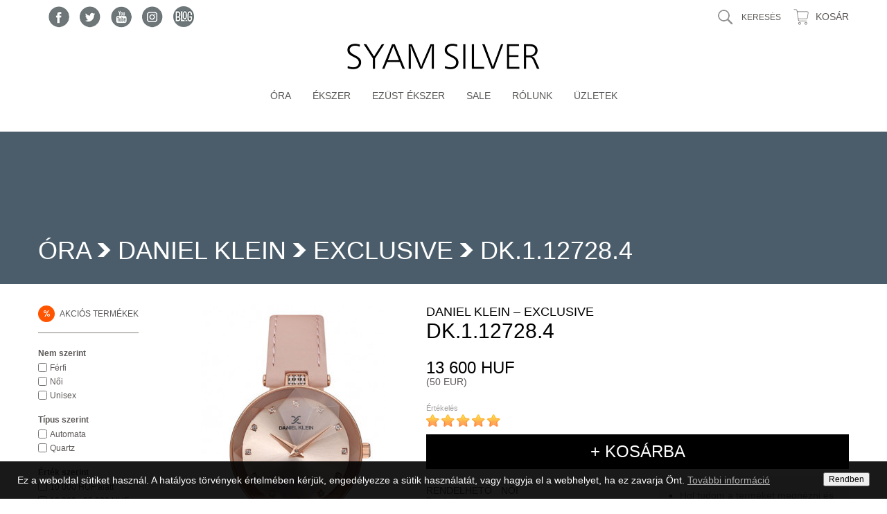

--- FILE ---
content_type: text/html; charset=UTF-8
request_url: https://www.syamsilver.hu/ora/daniel-klein/exclusive/dk-1-12728-4
body_size: 12417
content:
<!DOCTYPE html>
<html lang="hu">
<head>
<meta charset="UTF-8" />
<meta name="viewport" content="width=device-width" />
<title>DK.1.12728.4 - Óra / DANIEL KLEIN / Exclusive</title>
<meta name="description" content="DANIEL KLEIN divatos férfi karóra és női karóra kedvezményes áron. Divatórák 2 év garanciával. Daniel Klein divatóra márka férfiak és nők részére. Válogass a kedvelt divatos órákból, rendelj online és gyorsan kiszállítjuk! Rendelj most a syamsilver.hu karóra webáruház kínálatából." />
<meta name="keywords" content="daniel klein karóra, divatos karóra, karóra webshop, férfi karóra, női karóra, olcsó óra" />
<meta name="robots" content="index,follow" />
<meta name="revisit-after" content="3 days" />
<link rel="icon" type="image/x-icon" href="https://www.syamsilver.hu/favicon.ico" />
<script type="text/javascript">
var MOBILE_VIEW = false;
var MOBILE_OFF = false;
var BASE_URL = 'https://www.syamsilver.hu/';
var WEBSHOP_URL = 'https://www.syamsilver.hu/';
var LANG = 'HU';
var DISPLAY_POPUP_OPENED = false;
</script>
<link href="https://fonts.googleapis.com/css?family=Barlow+Condensed:700" rel="stylesheet">
<link rel="stylesheet" type="text/css" href="https://www.syamsilver.hu/js/shadowbox/style.css"/>
<link rel="stylesheet" type="text/css" href="https://www.syamsilver.hu/js/owl.carousel.css"/>
<link rel="stylesheet" type="text/css" href="https://www.syamsilver.hu/js/rater/rater.css"/>
<script type="text/javascript" src="https://www.syamsilver.hu/js/jquery.js"></script>
<script type="text/javascript" src="https://www.syamsilver.hu/js/jquery.browser.js"></script>
<script type="text/javascript" src="https://www.syamsilver.hu/js/jquery.suggest.js"></script>
<script type="text/javascript" src="https://www.syamsilver.hu/js/jquery.numeric.js"></script>
<script type="text/javascript" src="https://www.syamsilver.hu/js/jquery.simplemodal.js"></script>
<script type="text/javascript" src="https://www.syamsilver.hu/js/site.js"></script>
<script type="text/javascript" src="https://www.syamsilver.hu/js/owl.carousel.min.js"></script>
<script type="text/javascript" src="https://www.syamsilver.hu/js/jquery.rater.js"></script>
<script type="text/javascript" src="https://www.syamsilver.hu/js/shadowbox.js"></script>
<script type="text/javascript" src="https://www.syamsilver.hu/js/jquery.tagcloud.js"></script>
<link rel="stylesheet" type="text/css" href="https://www.syamsilver.hu/site.css"/>
<script type="text/javascript">
Shadowbox.init({
	handleOversize: 'resize',
    modal: false,
    overlayOpacity: .8
});
var tag = document.createElement('script');
tag.src = "//www.youtube.com/iframe_api";
var firstScriptTag = document.getElementsByTagName('script')[0];
firstScriptTag.parentNode.insertBefore(tag, firstScriptTag);
var player;
</script>
<script type="text/javascript" src="https://www.syamsilver.hu/js/detailed_search.js"></script>
<script type="text/javascript" src="https://apis.google.com/js/plusone.js">
	{lang: 'hu'}
</script>
<!-- Global site tag (gtag.js) - Google Analytics -->
<script async
src="https://www.googletagmanager.com/gtag/js?id=UA-211171383-1"></script>
<script>
window.dataLayer = window.dataLayer || [];
function gtag(){dataLayer.push(arguments);}
gtag('js', new Date());

gtag('config', 'UA-211171383-1');
gtag('event', 'view_item', {"items":[{"id":"DK.1.12728.4","name":"DK.1.12728.4","category":"Óra\/DANIEL KLEIN\/Exclusive","price":"13600.00"}]});
</script>
<!-- Meta Pixel Code -->
<script>
!function(f,b,e,v,n,t,s)
{if(f.fbq)return;n=f.fbq=function(){n.callMethod?
n.callMethod.apply(n,arguments):n.queue.push(arguments)};
if(!f._fbq)f._fbq=n;n.push=n;n.loaded=!0;n.version='2.0';
n.queue=[];t=b.createElement(e);t.async=!0;
t.src=v;s=b.getElementsByTagName(e)[0];
s.parentNode.insertBefore(t,s)}(window, document,'script',
'https://connect.facebook.net/en_US/fbevents.js');
fbq('init', '1573722249678484');
fbq('track', 'PageView');
</script>
<noscript><img height="1" width="1" style="display:none"
src="https://www.facebook.com/tr?id=1573722249678484&ev=PageView&noscript=1"
/></noscript>
<!-- End Meta Pixel Code -->
<meta name="facebook-domain-verification" content="xp3qomb9s61uwwq32va4bq6dde01j2" />
</head>
<body class="watch">
	<a name="top"></a>
	<header id="header">
		<ul class="socialmenu">
			<li class="facebook"><a href="https://www.facebook.com/pages/Syam-Silver/327161270704902?ref=ts" target="_blank"><span>Facebook</span></a></li>
			<li class="twitter"><a href="https://twitter.com/syamsilver" target="_blank"><span>Twitter</span></a></li>
			<li class="youtube"><a href="https://www.youtube.com/syamsilver" target="_blank"><span>YouTube</span></a></li>
			<li class="instagram"><a href="https://www.instagram.com/syamsilver" target="_blank"><span>Instagram</span></a></li>
			<li class="bloghu"><a href="https://syam.blog.hu" target="_blank"><span>Blog.hu</span></a></li>
		</ul>
		<ul id="submenu">
			<li class="search" id="detailed-search-wrapper">
				<form action="https://www.syamsilver.hu/index.php" name="search" id="search" method="get" enctype="application/x-www-form-urlencoded">
					<input type="hidden" name="params" value="kereses" />
					<input type="text" name="q" size="10" maxlength="40" id="query" placeholder="KERESÉS" />
					<button type="submit" id="search_send">OK</button>
				</form>
			</li>
			<li class="cart"><a class="cart" href="https://www.syamsilver.hu/kosar" id="cart_link" rel="0">Kosár</a></li>
		</ul>
		<div id="logo"><a href="https://www.syamsilver.hu"><span>SYAM SILVER ékszer- és óra webáruház</span></a></div>
		<ul id="menu">
			<li class="item"><a href="https://www.syamsilver.hu/ora">Óra</a></li>
			<li class="item"><a href="https://www.syamsilver.hu/ekszer">Ékszer</a></li>
			<li class="item"><a href="https://www.syamsilver.hu/ezust-ekszer">Ezüst ékszer</a></li>
			<li class="item folder"><span>SALE</span>
				<ul>
					<li><a href="https://www.syamsilver.hu/ora/akcios" class="watch">óra</a></li>
					<li><a href="https://www.syamsilver.hu/ekszer/akcios" class="jewellery">ékszer</a></li>
					<li><a href="https://www.syamsilver.hu/ezust-ekszer/akcios" class="silver">ezüst ékszer</a></li>
				</ul>
			</li>
			<li class="item"><a href="https://www.syamsilver.hu/rolunk">Rólunk</a></li>
			<li class="item"><a href="https://www.syamsilver.hu/uzletek">Üzletek</a></li>
		</ul>
	</header>
	<section id="title">
		<h1>					<a href="https://www.syamsilver.hu/ora">Óra</a>
					<span class="separator">&gt;</span>
					<a href="https://www.syamsilver.hu/ora/daniel-klein">DANIEL KLEIN</a>
					<span class="separator">&gt;</span>
					<a href="https://www.syamsilver.hu/ora/daniel-klein/exclusive">Exclusive</a>
					<span class="separator">&gt;</span>
	<span class="title">DK.1.12728.4</span>

</h1>
	</section>
	<div id="content-wrapper">
	<div id="side-panel">
		<a href="https://www.syamsilver.hu/ora/akcios" class="discount"><span>%</span> Akciós termékek</a>
		<form action="https://www.syamsilver.hu/" name="search_search" id="side-search" method="get" enctype="application/x-www-form-urlencoded">
			<input type="hidden" name="params" value="reszletes-kereses" />
			<input type="hidden" name="cat_w" value="1"/>
			<input type="hidden" name="cat_j" value="0"/>
			<input type="hidden" name="cat_js" value="0"/>
			<h4>Nem szerint</h4>
			<span class="param">
				<input type="checkbox" name="sex_m" id="s_dsf_sex_m" value="1" />
				<label for="s_dsf_sex_m">Férfi</label>
			</span>
			<span class="param">
				<input type="checkbox" name="sex_f" id="s_dsf_sex_f" value="1" />
				<label for="s_dsf_sex_f">Női</label>
			</span>
			<span class="param">
				<input type="checkbox" name="sex_u" id="s_dsf_sex_u" value="1" />
				<label for="s_dsf_sex_u">Unisex</label>
			</span>

			<h4>Típus szerint</h4>
			<span class="param">
				<input type="checkbox" name="opt[wam]" id="s_dsf_wam" value="1" />
				<label for="s_dsf_wam">Automata</label>
			</span>
			<span class="param">
				<input type="checkbox" name="opt[wqo]" id="s_dsf_wqo" value="1" />
				<label for="s_dsf_wqo">Quartz</label>
			</span>
			<h4>Érték szerint</h4>
			<span class="param">
				<input type="checkbox" name="pl_0" id="s_dsf_pl_0" value="1" />
				<label for="s_dsf_pl_0">10 000 HUF alatt</label>
			</span>
			<span class="param">
				<input type="checkbox" name="pl_1" id="s_dsf_pl_1" value="1" />
				<label for="s_dsf_pl_1">10 000 - 25 000 HUF</label>
			</span>
			<span class="param">
				<input type="checkbox" name="pl_2" id="s_dsf_pl_2" value="1" />
				<label for="s_dsf_pl_2">25 000 - 50 000 HUF</label>
			</span>
			<span class="param">
				<input type="checkbox" name="pl_3" id="s_dsf_pl_3" value="1" />
				<label for="s_dsf_pl_3">50 000 - 100 000 HUF</label>
			</span>
			<span class="param">
				<input type="checkbox" name="pl_4" id="s_dsf_pl_4" value="1" />
				<label for="s_dsf_pl_4">100 000 HUF felett</label>
			</span>

			<h4>Márkák</h4>
			<span class="param brand">
				<input type="checkbox" name="brands[39]" id="s_dsf_brand_39" value="1" />
				<label for="s_dsf_brand_39">BERING</label>
			</span>
			<span class="param brand brand-group brand-group-first">
				<input type="checkbox" name="brand_outlets[39]" id="s_dsf_brand_outlet_39" value="1" />
				<label for="s_dsf_brand_outlet_39">Kifutó modellek</label>
			</span>
			<span class="param brand brand-group">
				<input type="checkbox" name="brand_groups[39][1332]" id="s_dsf_brand_group_39_1332" value="1" />
				<label for="s_dsf_brand_group_39_1332">Automatic Collection</label>
			</span>
			<span class="param brand brand-group">
				<input type="checkbox" name="brand_groups[39][746]" id="s_dsf_brand_group_39_746" value="1" />
				<label for="s_dsf_brand_group_39_746">Ceramic Collection Férfi</label>
			</span>
			<span class="param brand brand-group">
				<input type="checkbox" name="brand_groups[39][744]" id="s_dsf_brand_group_39_744" value="1" />
				<label for="s_dsf_brand_group_39_744">Ceramic Collection Női</label>
			</span>
			<span class="param brand brand-group">
				<input type="checkbox" name="brand_groups[39][743]" id="s_dsf_brand_group_39_743" value="1" />
				<label for="s_dsf_brand_group_39_743">Classic Collection Férfi</label>
			</span>
			<span class="param brand brand-group">
				<input type="checkbox" name="brand_groups[39][745]" id="s_dsf_brand_group_39_745" value="1" />
				<label for="s_dsf_brand_group_39_745">Classic Collection Női</label>
			</span>
			<span class="param brand brand-group">
				<input type="checkbox" name="brand_groups[39][1326]" id="s_dsf_brand_group_39_1326" value="1" />
				<label for="s_dsf_brand_group_39_1326">Classic Collection Titanium Férfi</label>
			</span>
			<span class="param brand brand-group">
				<input type="checkbox" name="brand_groups[39][1327]" id="s_dsf_brand_group_39_1327" value="1" />
				<label for="s_dsf_brand_group_39_1327">Classic Collection Ultra Slim Női</label>
			</span>
			<span class="param brand brand-group">
				<input type="checkbox" name="brand_groups[39][1330]" id="s_dsf_brand_group_39_1330" value="1" />
				<label for="s_dsf_brand_group_39_1330">Classic Szett</label>
			</span>
			<span class="param brand brand-group">
				<input type="checkbox" name="brand_groups[39][1329]" id="s_dsf_brand_group_39_1329" value="1" />
				<label for="s_dsf_brand_group_39_1329">Classic Szett Lovely</label>
			</span>
			<span class="param brand brand-group">
				<input type="checkbox" name="brand_groups[39][853]" id="s_dsf_brand_group_39_853" value="1" />
				<label for="s_dsf_brand_group_39_853">Max René Collection</label>
			</span>
			<span class="param brand brand-group">
				<input type="checkbox" name="brand_groups[39][880]" id="s_dsf_brand_group_39_880" value="1" />
				<label for="s_dsf_brand_group_39_880">Radio Controll</label>
			</span>
			<span class="param brand brand-group">
				<input type="checkbox" name="brand_groups[39][1328]" id="s_dsf_brand_group_39_1328" value="1" />
				<label for="s_dsf_brand_group_39_1328">Solar Classic Collection Női</label>
			</span>
			<span class="param brand brand-group">
				<input type="checkbox" name="brand_groups[39][1331]" id="s_dsf_brand_group_39_1331" value="1" />
				<label for="s_dsf_brand_group_39_1331">Solar Collection</label>
			</span>
			<span class="param brand brand-group">
				<input type="checkbox" name="brand_groups[39][1333]" id="s_dsf_brand_group_39_1333" value="1" />
				<label for="s_dsf_brand_group_39_1333">Titanium Collection</label>
			</span>
			<span class="param brand brand-group">
				<input type="checkbox" name="brand_groups[39][1343]" id="s_dsf_brand_group_39_1343" value="1" />
				<label for="s_dsf_brand_group_39_1343">True Aurora</label>
			</span>
			<span class="param brand brand-group">
				<input type="checkbox" name="brand_groups[39][1342]" id="s_dsf_brand_group_39_1342" value="1" />
				<label for="s_dsf_brand_group_39_1342">Ultra Slim</label>
			</span>
			<span class="param brand">
				<input type="checkbox" name="brands[67]" id="s_dsf_brand_67" value="1" />
				<label for="s_dsf_brand_67">GANT</label>
			</span>
			<span class="param brand brand-group brand-group-first">
				<input type="checkbox" name="brand_outlets[67]" id="s_dsf_brand_outlet_67" value="1" />
				<label for="s_dsf_brand_outlet_67">Kifutó modellek</label>
			</span>
			<span class="param brand brand-group">
				<input type="checkbox" name="brand_groups[67][1363]" id="s_dsf_brand_group_67_1363" value="1" />
				<label for="s_dsf_brand_group_67_1363">Asheville</label>
			</span>
			<span class="param brand brand-group">
				<input type="checkbox" name="brand_groups[67][1061]" id="s_dsf_brand_group_67_1061" value="1" />
				<label for="s_dsf_brand_group_67_1061">Ashton</label>
			</span>
			<span class="param brand brand-group">
				<input type="checkbox" name="brand_groups[67][1365]" id="s_dsf_brand_group_67_1365" value="1" />
				<label for="s_dsf_brand_group_67_1365">Bradford</label>
			</span>
			<span class="param brand brand-group">
				<input type="checkbox" name="brand_groups[67][1321]" id="s_dsf_brand_group_67_1321" value="1" />
				<label for="s_dsf_brand_group_67_1321">Branford</label>
			</span>
			<span class="param brand brand-group">
				<input type="checkbox" name="brand_groups[67][1318]" id="s_dsf_brand_group_67_1318" value="1" />
				<label for="s_dsf_brand_group_67_1318">Brookville</label>
			</span>
			<span class="param brand brand-group">
				<input type="checkbox" name="brand_groups[67][1311]" id="s_dsf_brand_group_67_1311" value="1" />
				<label for="s_dsf_brand_group_67_1311">Caldwell</label>
			</span>
			<span class="param brand brand-group">
				<input type="checkbox" name="brand_groups[67][1071]" id="s_dsf_brand_group_67_1071" value="1" />
				<label for="s_dsf_brand_group_67_1071">Cameron</label>
			</span>
			<span class="param brand brand-group">
				<input type="checkbox" name="brand_groups[67][1360]" id="s_dsf_brand_group_67_1360" value="1" />
				<label for="s_dsf_brand_group_67_1360">Cameron II</label>
			</span>
			<span class="param brand brand-group">
				<input type="checkbox" name="brand_groups[67][1319]" id="s_dsf_brand_group_67_1319" value="1" />
				<label for="s_dsf_brand_group_67_1319">Chester</label>
			</span>
			<span class="param brand brand-group">
				<input type="checkbox" name="brand_groups[67][1359]" id="s_dsf_brand_group_67_1359" value="1" />
				<label for="s_dsf_brand_group_67_1359">Chester GMT</label>
			</span>
			<span class="param brand brand-group">
				<input type="checkbox" name="brand_groups[67][1313]" id="s_dsf_brand_group_67_1313" value="1" />
				<label for="s_dsf_brand_group_67_1313">Cleveland</label>
			</span>
			<span class="param brand brand-group">
				<input type="checkbox" name="brand_groups[67][1356]" id="s_dsf_brand_group_67_1356" value="1" />
				<label for="s_dsf_brand_group_67_1356">Delaware</label>
			</span>
			<span class="param brand brand-group">
				<input type="checkbox" name="brand_groups[67][1277]" id="s_dsf_brand_group_67_1277" value="1" />
				<label for="s_dsf_brand_group_67_1277">Detroit</label>
			</span>
			<span class="param brand brand-group">
				<input type="checkbox" name="brand_groups[67][1323]" id="s_dsf_brand_group_67_1323" value="1" />
				<label for="s_dsf_brand_group_67_1323">Durham</label>
			</span>
			<span class="param brand brand-group">
				<input type="checkbox" name="brand_groups[67][1366]" id="s_dsf_brand_group_67_1366" value="1" />
				<label for="s_dsf_brand_group_67_1366">Eastham</label>
			</span>
			<span class="param brand brand-group">
				<input type="checkbox" name="brand_groups[67][1316]" id="s_dsf_brand_group_67_1316" value="1" />
				<label for="s_dsf_brand_group_67_1316">Greenville</label>
			</span>
			<span class="param brand brand-group">
				<input type="checkbox" name="brand_groups[67][1320]" id="s_dsf_brand_group_67_1320" value="1" />
				<label for="s_dsf_brand_group_67_1320">Harrison</label>
			</span>
			<span class="param brand brand-group">
				<input type="checkbox" name="brand_groups[67][1281]" id="s_dsf_brand_group_67_1281" value="1" />
				<label for="s_dsf_brand_group_67_1281">Huntington</label>
			</span>
			<span class="param brand brand-group">
				<input type="checkbox" name="brand_groups[67][1317]" id="s_dsf_brand_group_67_1317" value="1" />
				<label for="s_dsf_brand_group_67_1317">Lexington</label>
			</span>
			<span class="param brand brand-group">
				<input type="checkbox" name="brand_groups[67][1057]" id="s_dsf_brand_group_67_1057" value="1" />
				<label for="s_dsf_brand_group_67_1057">Milford</label>
			</span>
			<span class="param brand brand-group">
				<input type="checkbox" name="brand_groups[67][1309]" id="s_dsf_brand_group_67_1309" value="1" />
				<label for="s_dsf_brand_group_67_1309">Naples</label>
			</span>
			<span class="param brand brand-group">
				<input type="checkbox" name="brand_groups[67][1364]" id="s_dsf_brand_group_67_1364" value="1" />
				<label for="s_dsf_brand_group_67_1364">Nashville</label>
			</span>
			<span class="param brand brand-group">
				<input type="checkbox" name="brand_groups[67][1357]" id="s_dsf_brand_group_67_1357" value="1" />
				<label for="s_dsf_brand_group_67_1357">Pacific</label>
			</span>
			<span class="param brand brand-group">
				<input type="checkbox" name="brand_groups[67][1310]" id="s_dsf_brand_group_67_1310" value="1" />
				<label for="s_dsf_brand_group_67_1310">Park Avenue</label>
			</span>
			<span class="param brand brand-group">
				<input type="checkbox" name="brand_groups[67][1362]" id="s_dsf_brand_group_67_1362" value="1" />
				<label for="s_dsf_brand_group_67_1362">Park Hill</label>
			</span>
			<span class="param brand brand-group">
				<input type="checkbox" name="brand_groups[67][1063]" id="s_dsf_brand_group_67_1063" value="1" />
				<label for="s_dsf_brand_group_67_1063">Park Hill II</label>
			</span>
			<span class="param brand brand-group">
				<input type="checkbox" name="brand_groups[67][1283]" id="s_dsf_brand_group_67_1283" value="1" />
				<label for="s_dsf_brand_group_67_1283">Phoenix</label>
			</span>
			<span class="param brand brand-group">
				<input type="checkbox" name="brand_groups[67][1322]" id="s_dsf_brand_group_67_1322" value="1" />
				<label for="s_dsf_brand_group_67_1322">Savannah</label>
			</span>
			<span class="param brand brand-group">
				<input type="checkbox" name="brand_groups[67][1312]" id="s_dsf_brand_group_67_1312" value="1" />
				<label for="s_dsf_brand_group_67_1312">Sharon</label>
			</span>
			<span class="param brand brand-group">
				<input type="checkbox" name="brand_groups[67][1314]" id="s_dsf_brand_group_67_1314" value="1" />
				<label for="s_dsf_brand_group_67_1314">Spencer</label>
			</span>
			<span class="param brand brand-group">
				<input type="checkbox" name="brand_groups[67][1276]" id="s_dsf_brand_group_67_1276" value="1" />
				<label for="s_dsf_brand_group_67_1276">Stanford</label>
			</span>
			<span class="param brand brand-group">
				<input type="checkbox" name="brand_groups[67][1324]" id="s_dsf_brand_group_67_1324" value="1" />
				<label for="s_dsf_brand_group_67_1324">Stanford Lady</label>
			</span>
			<span class="param brand brand-group">
				<input type="checkbox" name="brand_groups[67][1315]" id="s_dsf_brand_group_67_1315" value="1" />
				<label for="s_dsf_brand_group_67_1315">Sussex</label>
			</span>
			<span class="param brand brand-group">
				<input type="checkbox" name="brand_groups[67][1358]" id="s_dsf_brand_group_67_1358" value="1" />
				<label for="s_dsf_brand_group_67_1358">Vermont II</label>
			</span>
			<span class="param brand brand-group">
				<input type="checkbox" name="brand_groups[67][1361]" id="s_dsf_brand_group_67_1361" value="1" />
				<label for="s_dsf_brand_group_67_1361">Wilmer</label>
			</span>
			<span class="param brand brand-group">
				<input type="checkbox" name="brand_groups[67][1275]" id="s_dsf_brand_group_67_1275" value="1" />
				<label for="s_dsf_brand_group_67_1275">Wilmington</label>
			</span>
			<span class="param brand">
				<input type="checkbox" name="brands[90]" id="s_dsf_brand_90" value="1" />
				<label for="s_dsf_brand_90">LEE COOPER</label>
			</span>
			<span class="param brand brand-group brand-group-first">
				<input type="checkbox" name="brand_outlets[90]" id="s_dsf_brand_outlet_90" value="1" />
				<label for="s_dsf_brand_outlet_90">Kifutó modellek</label>
			</span>
			<span class="param brand brand-group">
				<input type="checkbox" name="brand_groups[90][1261]" id="s_dsf_brand_group_90_1261" value="1" />
				<label for="s_dsf_brand_group_90_1261">Férfi karóra</label>
			</span>
			<span class="param brand brand-group">
				<input type="checkbox" name="brand_groups[90][1262]" id="s_dsf_brand_group_90_1262" value="1" />
				<label for="s_dsf_brand_group_90_1262">Női karóra</label>
			</span>
			<span class="param brand">
				<input type="checkbox" name="brands[71]" id="s_dsf_brand_71" value="1" />
				<label for="s_dsf_brand_71">DANIEL KLEIN</label>
			</span>
			<span class="param brand brand-group brand-group-first">
				<input type="checkbox" name="brand_outlets[71]" id="s_dsf_brand_outlet_71" value="1" />
				<label for="s_dsf_brand_outlet_71">Kifutó modellek</label>
			</span>
			<span class="param brand brand-group">
				<input type="checkbox" name="brand_groups[71][1124]" id="s_dsf_brand_group_71_1124" value="1" />
				<label for="s_dsf_brand_group_71_1124">Exclusive</label>
			</span>
			<span class="param brand brand-group">
				<input type="checkbox" name="brand_groups[71][1125]" id="s_dsf_brand_group_71_1125" value="1" />
				<label for="s_dsf_brand_group_71_1125">Premium</label>
			</span>
			<span class="param brand brand-group">
				<input type="checkbox" name="brand_groups[71][1305]" id="s_dsf_brand_group_71_1305" value="1" />
				<label for="s_dsf_brand_group_71_1305">Szett</label>
			</span>
			<h4>Tulajdonságok</h4>
			<span class="param">
				<input type="checkbox" name="opt[wva]" id="s_dsf_wva" value="1" />
				<label for="s_dsf_wva">Vízálló</label>
			</span>
			<span class="sub-param wva-limit">
				<input type="checkbox" name="opt[wva_30]" id="s_dsf_wva_30" value="1" />
				<label for="s_dsf_wva_30">30 m-ig</label>
			</span>
			<span class="sub-param wva-limit">
				<input type="checkbox" name="opt[wva_50]" id="s_dsf_wva_50" value="1" />
				<label for="s_dsf_wva_50">50 m-ig</label>
			</span>
			<span class="sub-param wva-limit">
				<input type="checkbox" name="opt[wva_100]" id="s_dsf_wva_100" value="1" />
				<label for="s_dsf_wva_100">100 m-ig</label>
			</span>
			<span class="sub-param wva-limit">
				<input type="checkbox" name="opt[wva_1000]" id="s_dsf_wva_1000" value="1" />
				<label for="s_dsf_wva_1000">100 m felett</label>
			</span>

			<span class="param padded-top">
				<input type="checkbox" name="opt[wvb]" id="s_dsf_wvb" value="1" />
				<label for="s_dsf_wvb">Valódi bőr</label>
			</span>
			<span class="param">
				<input type="checkbox" name="opt[wfo]" id="s_dsf_wfo" value="1" />
				<label for="s_dsf_wfo">Fém óraszíj</label>
			</span>
			<h4>Egyéb +</h4>
			<span class="param">
				<input type="checkbox" name="discount" id="s_dsf_discount" value="1" />
				<label for="s_dsf_discount">Csak akciós termék</label>
			</span>
			<span class="param">
				<input type="checkbox" name="gift" id="s_dsf_gift" value="1" />
				<label for="s_dsf_gift">1+1 ajándék</label>
			</span>
			<span class="param">
				<input type="checkbox" name="video" id="s_dsf_video" value="1" />
				<label for="s_dsf_video">Videóval</label>
			</span>

			<button type="submit">OK</button>
		</form>
		<h3>Legutóbb látott</h3>
		<div id="last-products-box">
			<ul class="box" style="height: 111px;">
				<li style="top: 0px;">
								<a href="https://www.syamsilver.hu/ora/daniel-klein/exclusive/dk-1-12728-4" class="image"><img src="https://www.syamsilver.hu/uploads/43/66305/27874_1.53x93.0,0,0,0.16.jpg" width="53" height="90" alt="DK.1.12728.4" /></a>
								<span class="param brand">DANIEL KLEIN<br />
									DK.1.12728.4</span>
								<span class="param price default">13&nbsp;600 HUF</span>
								<span class="param box-rater" id="sllist-box-rater-67651"></span>
								<script type="text/javascript">
								$(document).ready(function() {
									$('#sllist-box-rater-67651').rater({
										id: 67651,
										script: 'https://www.syamsilver.hu/rater.php',
										score: 5,
										hits: 1317,
										displayLabel: false
									});
								});
								</script>

								<span class="param not-in-stock">Rendelhető<br />
									<a href="javascript:void(0)" class="details-popup-trigger" rel="not-in-stock">Részletek</a></span>
								<span class="param free-shipping details-popup">Házhozszállítás 1&nbsp;450 HUF<br />
									<a href="javascript:void(0)" class="details-popup-trigger" rel="free-shipping">Részletek</a>
								</span>
								<form action="https://www.syamsilver.hu/ora/daniel-klein/exclusive/dk-1-12728-4" method="post" enctype="application/x-www-form-urlencoded">
									<input type="hidden" name="cart_items[67651][color_and_size]" id="color-and-size" value="1-1" />
									<input type="hidden" name="cart_items[67651][boxed]" id="boxed" value="0" />
									<input type="hidden" name="cart_items[67651][amount]" id="amount" value="1" />
									<input type="hidden" name="cart_items[67651][gift]" value="" />
									<button type="submit" class="cart-add" name="cart_add" rel="CART">+&nbsp;&nbsp;&nbsp;kosárba</button>
								</form>
				</li>
			</ul>
			<a class="box-all" href="https://www.syamsilver.hu/legutobb-latott" title="Összes termék">Összes termék</a>
		</div>
	</div>
	<script type="text/javascript" src="https://www.syamsilver.hu/js/side_search.js"></script>
		<div id="content" class="details watch">
			<div id="data-sheet">
				<div id="details-content">
					<h2>DANIEL KLEIN &ndash; Exclusive						<span>DK.1.12728.4</span></h2>

					<div class="price">
						<span class="main">13&nbsp;600 HUF</span>
						<span class="converted">(50 EUR)</span>
					</div>
					<div id="rating"></div>
					<form action="https://www.syamsilver.hu/kosar" name="order" id="order" method="post" enctype="application/x-www-form-urlencoded">
						<input type="hidden" name="cart_items[67651][color_and_size]" id="color-and-size" value="1-1" />
						<input type="hidden" name="cart_items[67651][boxed]" id="boxed" value="0" />
						<input type="hidden" name="cart_items[67651][amount]" id="amount" value="1" />
						<input type="hidden" name="cart_items[67651][gift]" id="selected_gift" value="" />
						<button type="submit" class="cart-add" id="cart_add" name="cart_add" rel="CART">+ kosárba</button>
					</form>

					<ul class="tabs">
						<li>
							<a href="javascript:void(0)" class="details-popup-trigger" rel="check-and-try">Hol tudom a terméket megnézni és felpróbálni?</a>
						</li>
						<li>
							<a href="javascript:void(0)" class="details-popup-trigger" rel="why-us">Miért tőlünk vásárolja meg?</a>
						</li>
						<li>
							<a id="low-price" href="https://www.syamsilver.hu/arbejelento.php?id=67651">Árbejelentő</a>
						</li>
						<li>
							<a target="_blank" href="https://www.syamsilver.hu/vasarlasi-informaciokaszf">Vásárlási információk / ÁSZF</a>
						</li>
					</ul>

					<div class="tab-contents">
						<div class="icons">
							<div class="icon">
								<span class="icon not-in-stock">Rendelhető</span><br/>
								<a href="javascript:void(0)" class="details-popup-trigger" rel="not-in-stock">Részletek</a>
							</div>
							<div class="icon">
								<span class="icon female">Női</span>
							</div>
							<br/>
							<div class="icon shipping">
								<span class="icon">Házhozszállítás 1&nbsp;450 HUF</span><br/>
								<a href="javascript:void(0)" class="details-popup-trigger" rel="free-shipping">Részletek</a>
							</div>
						</div>
						<div class="ups">Szeretné ha DPD futárszolgálatunk a terméket<br/>
							<strong>január 22-ig (csütörtök)</strong>
							kiszállítaná?<br />
							Kattintson a "+ kosárba" gombra és rendelje meg a							DANIEL KLEIN DK.1.12728.4 terméket
							<strong>38&nbsp;óra 5&nbsp;percen</strong> belül!<br />
							<a href="javascript:void(0)" class="details-popup-trigger" rel="ups">Részletek</a></div>
						<!-- LiveZilla Chat Button Link Code (ALWAYS PLACE IN BODY ELEMENT) --><div style="text-align:center;width:141px;"><a href="javascript:void(window.open('https://www.syamsilver.hu/livezilla/chat.php','','width=590,height=610,left=0,top=0,resizable=yes,menubar=no,location=no,status=yes,scrollbars=yes'))"><img src="https://www.syamsilver.hu/livezilla/image.php?id=06&amp;type=inlay" width="141" height="13" border="0" alt="LiveZilla Live Help"></a><div style="margin-top:2px;"></div></div><!-- https://www.LiveZilla.net Chat Button Link Code --><!-- LiveZilla Tracking Code (ALWAYS PLACE IN BODY ELEMENT) --><div id="livezilla_tracking" style="display:none"></div><script type="text/javascript">var script = document.createElement("script");script.type="text/javascript";var src = "https://www.syamsilver.hu/livezilla/server.php?request=track&output=jcrpt&nse="+Math.random();setTimeout("script.src=src;document.getElementById('livezilla_tracking').appendChild(script)",1);</script><noscript><img src="https://www.syamsilver.hu/livezilla/server.php?request=track&amp;output=nojcrpt" width="0" height="0" style="visibility:hidden;" alt=""></noscript><!-- https://www.LiveZilla.net Tracking Code -->
						<p class="brand_text">DANIEL KLEIN termékeket a SYAM Silver közvetlenül a gyártótól illetve magyarországi képviselőtől szerzi be, mint  hivatalos márkakereskedő (Official Agent of jewellery and watches). Üzleteinkben és webáruházunkban kizárólag eredeti, kiváló minőségű terméket vásárolhat. A termékekhez magyar és nemzetközi garanciajegyet,  valamint használati útmutatót mellékelünk és a gyártó által biztosított eredeti díszdobozba csomagoljuk.</p>
						<ul class="dimensions">
						</ul>
						<ul class="properties">
								<li><label rel="82"><img src="https://www.syamsilver.hu/uploads/picto_fajl_01_13298234530583134001329823453.png" alt="w_1_Az óra tokja" title="w_1_Az óra tokja" /></label><span class="val">Nemesacél tokozás (316L rozsdamentes acél). Az óra tartós, nikkelmentes, nemesacél tokozású.</span><div class="clearer"></div></li>
								<li><label rel="4"><img src="https://www.syamsilver.hu/uploads/picto_fajl_01_13155694680663397001315569468.png" alt="w_4_Az óra szerkezete" title="w_4_Az óra szerkezete" /></label><span class="val">A pontos, megbízható quartz óraszerkezet elemmel működik. Az elem várható élettartama kb. 2-3 év, az óra funkcióitól függően.</span><div class="clearer"></div></li>
								<li><label rel="2"><img src="https://www.syamsilver.hu/uploads/picto_fajl_01_13155693050375152001315569305.png" alt="w_2_Az óra vízállósága" title="w_2_Az óra vízállósága" /></label><span class="val">30m, azaz 3 bar nyomásig vízálló. Az óra a fröccsenő víz ellen védett, de úszni, fürdeni nem szabad benne. Megfelel az ISO2281/DIN8310 szabványban leírtaknak.</span><div class="clearer"></div></li>
								<li><label rel="16"><img src="https://www.syamsilver.hu/uploads/picto_fajl_01_13155692890928542001315569289.png" alt="w_6_Az óra garancia" title="w_6_Az óra garancia" /></label><span class="val">A gyártó az óra szerkezetére 12 hónap, azaz 1 év garanciát biztosít! A garancia a kijelölt óraszervizben érvényes!</span><div class="clearer"></div></li>
								<li><label rel="3"><img src="https://www.syamsilver.hu/uploads/picto_fajl_01_13155693490137202001315569349.png" alt="w_3_Az óra karcállósága" title="w_3_Az óra karcállósága" /></label><span class="val">Az óra üvege edzett kristályüveg. A keményített, edzett kristályüveg kevésbé karcolódik.</span><div class="clearer"></div></li>
								<li><label rel="37"><img src="https://www.syamsilver.hu/uploads/picto_fajl_01_13208294790473305001320829479.png" alt="w_7_Az óra házhoz szállítás" title="w_7_Az óra házhoz szállítás" /></label><span class="val">Házhozszállítási és csomagolási költség 1&nbsp;450 HUF futárral, egyéb szállítási módot a rendelési folyamat során tud választani.</span><div class="clearer"></div></li>
								<li><label rel="8"><img src="https://www.syamsilver.hu/uploads/picto_fajl_01_13155693830640910001315569383.png" alt="w_8_Az óra eredeti termék" title="w_8_Az óra eredeti termék" /></label><span class="val">Figyelem! A SYAM SILVER-nél vásárolt összes termék eredeti! Magyar és nemzetközi garanciajegyet és használati útmutatót mellékelünk. Az órát a gyártó által biztosított eredeti díszdobozba csomagoljuk.</span><div class="clearer"></div></li>
								<li><label><img src="https://www.syamsilver.hu/images/details_pdf_download.png" alt="Használati útmutató letöltése" title="w_8_Az óra eredeti termék" /></label><span class="val">Ha
									le szeretné tölteni ennek a terméknek a használati útmutatóját, akkor
									kérjük <a href="https://www.syamsilver.hu/letoltes.php?url=uploads/category_main_fajl_01_16213417440497079001621341744.pdf&nev=ora.pdf">kattintson
										IDE!</a></span><div class="clearer"></div></li>
						</ul>

					</div>
				</div>

				<div id="details-sidebar">
					<div class="image">
						<img id="main-image" src="https://www.syamsilver.hu/uploads/43/66305/27874_1.296x455.0,0,0,0.16.jpg" width="266" height="455" data-zoom-image="https://www.syamsilver.hu/uploads/43/66305/27874_1.500x800.0,0,0,0.16.jpg" xxl="https://www.syamsilver.hu/uploads/43/66305/27874_1.1200x1200.0,0,0,0.16.jpg" alt="DK.1.12728.4" /></a>
					</div>
					<h3>További DANIEL KLEIN Exclusive termékek</h3>
					<div id="more-products-box">
						<a href="javascript:void(0)" class="prev">Előző</a>
						<div class="items">
							<div class="item">
								<a href="https://www.syamsilver.hu/ora/daniel-klein/exclusive/dk11697-2" class="image"><img src="https://www.syamsilver.hu/uploads/72/66308/27878_1.110x145.0,0,0,0.16.jpg" width="84" height="145" alt="DK11697-2" /></a>
								<span class="param brand">DANIEL KLEIN<br />
									DK11697-2</span>
								<span class="param price default">22&nbsp;600 HUF</span>
								<span class="param box-rater" id="mplist-box-rater-67654"></span>
								<script type="text/javascript">
								$(document).ready(function() {
									$('#mplist-box-rater-67654').rater({
										id: 67654,
										script: 'https://www.syamsilver.hu/rater.php',
										score: 5,
										hits: 1282,
										displayLabel: false
									});
								});
								</script>

								<span class="param in-stock">Készleten<br />
									<a href="javascript:void(0)" class="details-popup-trigger" rel="in-stock">Részletek</a></span>
								<span class="param free-shipping details-popup">Házhozszállítás 1&nbsp;450 HUF<br />
									<a href="javascript:void(0)" class="details-popup-trigger" rel="free-shipping">Részletek</a>
								</span>
							</div>
							<div class="item">
								<a href="https://www.syamsilver.hu/ora/daniel-klein/exclusive/dk-1-12793-5" class="image"><img src="https://www.syamsilver.hu/uploads/43/66306/27875_1.110x145.0,0,0,0.16.jpg" width="84" height="145" alt="DK.1.12793-5" /></a>
								<span class="param brand">DANIEL KLEIN<br />
									DK.1.12793-5</span>
								<span class="param price default">12&nbsp;800 HUF</span>
								<span class="param box-rater" id="mplist-box-rater-67652"></span>
								<script type="text/javascript">
								$(document).ready(function() {
									$('#mplist-box-rater-67652').rater({
										id: 67652,
										script: 'https://www.syamsilver.hu/rater.php',
										score: 5,
										hits: 1385,
										displayLabel: false
									});
								});
								</script>

								<span class="param in-stock">Készleten<br />
									<a href="javascript:void(0)" class="details-popup-trigger" rel="in-stock">Részletek</a></span>
								<span class="param free-shipping details-popup">Házhozszállítás 1&nbsp;450 HUF<br />
									<a href="javascript:void(0)" class="details-popup-trigger" rel="free-shipping">Részletek</a>
								</span>
							</div>
							<div class="item">
								<a href="https://www.syamsilver.hu/ora/daniel-klein/exclusive/dk-1-12758-6" class="image"><img src="https://www.syamsilver.hu/uploads/b5/66307/27876_1.110x145.0,0,0,0.16.jpg" width="84" height="145" alt="DK.1.12758.6" /></a>
								<span class="param brand">DANIEL KLEIN<br />
									DK.1.12758.6</span>
								<span class="param price default">13&nbsp;200 HUF</span>
								<span class="param box-rater" id="mplist-box-rater-67653"></span>
								<script type="text/javascript">
								$(document).ready(function() {
									$('#mplist-box-rater-67653').rater({
										id: 67653,
										script: 'https://www.syamsilver.hu/rater.php',
										score: 5,
										hits: 1292,
										displayLabel: false
									});
								});
								</script>

								<span class="param not-in-stock">Rendelhető<br />
									<a href="javascript:void(0)" class="details-popup-trigger" rel="not-in-stock">Részletek</a></span>
								<span class="param free-shipping details-popup">Házhozszállítás 1&nbsp;450 HUF<br />
									<a href="javascript:void(0)" class="details-popup-trigger" rel="free-shipping">Részletek</a>
								</span>
							</div>
							<div class="item">
								<a href="https://www.syamsilver.hu/ora/daniel-klein/exclusive/dk-1-12758-1" class="image"><img src="https://www.syamsilver.hu/uploads/22/66304/27873_1.110x145.0,0,0,0.16.jpg" width="84" height="145" alt="DK.1.12758.1" /></a>
								<span class="param brand">DANIEL KLEIN<br />
									DK.1.12758.1</span>
								<span class="param price default">13&nbsp;200 HUF</span>
								<span class="param box-rater" id="mplist-box-rater-67650"></span>
								<script type="text/javascript">
								$(document).ready(function() {
									$('#mplist-box-rater-67650').rater({
										id: 67650,
										script: 'https://www.syamsilver.hu/rater.php',
										score: 5,
										hits: 1192,
										displayLabel: false
									});
								});
								</script>

								<span class="param not-in-stock">Rendelhető<br />
									<a href="javascript:void(0)" class="details-popup-trigger" rel="not-in-stock">Részletek</a></span>
								<span class="param free-shipping details-popup">Házhozszállítás 1&nbsp;450 HUF<br />
									<a href="javascript:void(0)" class="details-popup-trigger" rel="free-shipping">Részletek</a>
								</span>
							</div>
							<div class="item">
								<a href="https://www.syamsilver.hu/ora/daniel-klein/exclusive/dk-1-12606-3" class="image"><img src="https://www.syamsilver.hu/uploads/69/66302/27871_1.110x145.0,0,0,0.16.jpg" width="84" height="145" alt="DK.1.12606.3" /></a>
								<span class="param brand">DANIEL KLEIN<br />
									DK.1.12606.3</span>
								<span class="param price default">21&nbsp;900 HUF</span>
								<span class="param box-rater" id="mplist-box-rater-67648"></span>
								<script type="text/javascript">
								$(document).ready(function() {
									$('#mplist-box-rater-67648').rater({
										id: 67648,
										script: 'https://www.syamsilver.hu/rater.php',
										score: 5,
										hits: 1405,
										displayLabel: false
									});
								});
								</script>

								<span class="param in-stock">Készleten<br />
									<a href="javascript:void(0)" class="details-popup-trigger" rel="in-stock">Részletek</a></span>
								<span class="param free-shipping details-popup">Házhozszállítás 1&nbsp;450 HUF<br />
									<a href="javascript:void(0)" class="details-popup-trigger" rel="free-shipping">Részletek</a>
								</span>
							</div>
							<div class="item">
								<a href="https://www.syamsilver.hu/ora/daniel-klein/exclusive/dk-1-12710-3" class="image"><img src="https://www.syamsilver.hu/uploads/62/66303/27872_1.110x145.0,0,0,0.16.jpg" width="84" height="145" alt="DK.1.12710.3" /></a>
								<span class="param brand">DANIEL KLEIN<br />
									DK.1.12710.3</span>
								<span class="param price default">22&nbsp;900 HUF</span>
								<span class="param box-rater" id="mplist-box-rater-67649"></span>
								<script type="text/javascript">
								$(document).ready(function() {
									$('#mplist-box-rater-67649').rater({
										id: 67649,
										script: 'https://www.syamsilver.hu/rater.php',
										score: 5,
										hits: 1607,
										displayLabel: false
									});
								});
								</script>

								<span class="param in-stock">Készleten<br />
									<a href="javascript:void(0)" class="details-popup-trigger" rel="in-stock">Részletek</a></span>
								<span class="param free-shipping details-popup">Házhozszállítás 1&nbsp;450 HUF<br />
									<a href="javascript:void(0)" class="details-popup-trigger" rel="free-shipping">Részletek</a>
								</span>
							</div>
							<div class="item">
								<a href="https://www.syamsilver.hu/ora/daniel-klein/exclusive/dk-1-12837-2" class="image"><img src="https://www.syamsilver.hu/uploads/cb/66299/27868_1.110x145.0,0,0,0.16.jpg" width="84" height="145" alt="DK.1.12837-2" /></a>
								<span class="param brand">DANIEL KLEIN<br />
									DK.1.12837-2</span>
								<span class="param price default">18&nbsp;400 HUF</span>
								<span class="param box-rater" id="mplist-box-rater-67645"></span>
								<script type="text/javascript">
								$(document).ready(function() {
									$('#mplist-box-rater-67645').rater({
										id: 67645,
										script: 'https://www.syamsilver.hu/rater.php',
										score: 5,
										hits: 1276,
										displayLabel: false
									});
								});
								</script>

								<span class="param not-in-stock">Rendelhető<br />
									<a href="javascript:void(0)" class="details-popup-trigger" rel="not-in-stock">Részletek</a></span>
								<span class="param free-shipping details-popup">Házhozszállítás 1&nbsp;450 HUF<br />
									<a href="javascript:void(0)" class="details-popup-trigger" rel="free-shipping">Részletek</a>
								</span>
							</div>
							<div class="item">
								<a href="https://www.syamsilver.hu/ora/daniel-klein/exclusive/dk-1-12597-1" class="image"><img src="https://www.syamsilver.hu/uploads/20/66300/27869_1.110x145.0,0,0,0.16.jpg" width="84" height="145" alt="DK.1.12597.1" /></a>
								<span class="param brand">DANIEL KLEIN<br />
									DK.1.12597.1</span>
								<span class="param price default">19&nbsp;900 HUF</span>
								<span class="param box-rater" id="mplist-box-rater-67646"></span>
								<script type="text/javascript">
								$(document).ready(function() {
									$('#mplist-box-rater-67646').rater({
										id: 67646,
										script: 'https://www.syamsilver.hu/rater.php',
										score: 5,
										hits: 1213,
										displayLabel: false
									});
								});
								</script>

								<span class="param not-in-stock">Rendelhető<br />
									<a href="javascript:void(0)" class="details-popup-trigger" rel="not-in-stock">Részletek</a></span>
								<span class="param free-shipping details-popup">Házhozszállítás 1&nbsp;450 HUF<br />
									<a href="javascript:void(0)" class="details-popup-trigger" rel="free-shipping">Részletek</a>
								</span>
							</div>
							<div class="item">
								<a href="https://www.syamsilver.hu/ora/daniel-klein/exclusive/dk-1-12580-4" class="image"><img src="https://www.syamsilver.hu/uploads/7d/66301/27870_1.110x145.0,0,0,0.16.jpg" width="84" height="145" alt="DK.1.12580.4" /></a>
								<span class="param brand">DANIEL KLEIN<br />
									DK.1.12580.4</span>
								<span class="param price default">22&nbsp;600 HUF</span>
								<span class="param box-rater" id="mplist-box-rater-67647"></span>
								<script type="text/javascript">
								$(document).ready(function() {
									$('#mplist-box-rater-67647').rater({
										id: 67647,
										script: 'https://www.syamsilver.hu/rater.php',
										score: 5,
										hits: 1272,
										displayLabel: false
									});
								});
								</script>

								<span class="param not-in-stock">Rendelhető<br />
									<a href="javascript:void(0)" class="details-popup-trigger" rel="not-in-stock">Részletek</a></span>
								<span class="param free-shipping details-popup">Házhozszállítás 1&nbsp;450 HUF<br />
									<a href="javascript:void(0)" class="details-popup-trigger" rel="free-shipping">Részletek</a>
								</span>
							</div>
							<div class="item">
								<a href="https://www.syamsilver.hu/ora/daniel-klein/exclusive/dk-1-12734-1" class="image"><img src="https://www.syamsilver.hu/uploads/ae/66298/27867_1.110x145.0,0,0,0.16.jpg" width="84" height="145" alt="DK.1.12734.1" /></a>
								<span class="param brand">DANIEL KLEIN<br />
									DK.1.12734.1</span>
								<span class="param price default">24&nbsp;600 HUF</span>
								<span class="param box-rater" id="mplist-box-rater-67644"></span>
								<script type="text/javascript">
								$(document).ready(function() {
									$('#mplist-box-rater-67644').rater({
										id: 67644,
										script: 'https://www.syamsilver.hu/rater.php',
										score: 5,
										hits: 1151,
										displayLabel: false
									});
								});
								</script>

								<span class="param in-stock">Készleten<br />
									<a href="javascript:void(0)" class="details-popup-trigger" rel="in-stock">Részletek</a></span>
								<span class="param free-shipping details-popup">Házhozszállítás 1&nbsp;450 HUF<br />
									<a href="javascript:void(0)" class="details-popup-trigger" rel="free-shipping">Részletek</a>
								</span>
							</div>
						</div>
						<a href="javascript:void(0)" class="next">Következő</a>
					</div>
					<div class="clearer"></div>
					<div class="brand">
						<div class="brand-image">
							<img src="https://www.syamsilver.hu/uploads/category_sub_fajl_02_16100293400114633001610029340.jpg" width="160" height="80" alt="DANIEL KLEIN" />
						</div>
						<h2 class="brand-title">Daniel Klein egyre népszerűbb márkanévvé kezd válni a piacon, amely a kiváló minőségű termékeknek és a kedvező áraknak tudható be.Óráik követik a legújabb trendeket, kollekcióikban mindenki könnyen megtalálja a számára „legtrendibb” darabot.A Daniel Klein egy feltörekvő divatmárka, mely sikerét egészen kiváló ár-érték arányának és naprakész, divatos formatervezésének köszönheti. Az óragyártó célja megfizethető, rendkívül trendi, ugyanakkor megbízható órák készítése. A Daniel Klein órák mindegyike japán óraszerkezettel van felszerelve, ez garantálja az óra hibátlan, megbízható működését. Az órák design-ja követi az aktuális trendeket, az órák ennek köszönhetik rendkívül vonzó megjelenésüket. A Daniel Klein órák tervezésekor a jó megjelenés van előtérben. </h2>
						<div class="brand-desc">
							<p align="center">A Daniel Klein egy feltörekvő divatmárka, mely sikerét egészen kiváló ár-érték arányának és naprakész, divatos formatervezésének köszönheti. Az óragyártó célja megfizethető, rendkívül trendi, ugyanakkor megbízható órák készítése. A Daniel Klein órák mindegyike japán óraszerkezettel van felszerelve, ez garantálja az óra hibátlan, megbízható működését. Az órák design-ja követi az aktuális trendeket, az órák ennek köszönhetik rendkívül vonzó megjelenésüket. A Daniel Klein órák tervezésekor a jó megjelenés van előtérben.</p>						</div>
					</div>
				</div>
				<div class="clearer"></div>
			</div>
		</div>
		<link href="https://www.syamsilver.hu/js/simple-lightbox.css" rel="stylesheet" type="text/css" />
		<script type="text/javascript" src="https://www.syamsilver.hu/js/simple-lightbox.jquery.min.js"></script>
		<script type="text/javascript" src="https://www.syamsilver.hu/js/jquery.elevateZoom.js"></script>
		<script type="text/javascript" src="https://www.syamsilver.hu/js/product_details.js"></script>
		<link href="https://www.syamsilver.hu/js/details_popup.css" rel="stylesheet" type="text/css" />
		<script type="text/javascript" src="https://www.syamsilver.hu/js/details_popup.js"></script>
		<script type="text/javascript">

		$(document).ready(function() {
			$('#share-bar > li.others > a').unbind('click');
			$('#rating').rater({
				id: 67651,
				script: 'https://www.syamsilver.hu/rater.php',
				score: 5,
				hits: 1316,
				displayLabel: true
			});
		});
		</script>
		<div class="clearer"></div>
	</div>
		<div class="bottom-expanded-box" id="bottom-latest-box">
		<h3>Legújabb DANIEL KLEIN termékek</h3>
			<a href="javascript:void(0)" class="prev">Előző</a>
			<div class="items">
				<div class="item">
								<a href="https://www.syamsilver.hu/ora/daniel-klein/exclusive/dk11697-2" class="image"><img src="https://www.syamsilver.hu/uploads/72/66308/27878_1.96x128.0,0,0,0.16.jpg" width="74" height="128" alt="DK11697-2" /></a>
								<span class="param brand">DANIEL KLEIN<br />
									DK11697-2</span>
								<span class="param price default">22&nbsp;600 HUF</span>
								<span class="param box-rater" id="bllist-box-rater-67654"></span>
								<script type="text/javascript">
								$(document).ready(function() {
									$('#bllist-box-rater-67654').rater({
										id: 67654,
										script: 'https://www.syamsilver.hu/rater.php',
										score: 5,
										hits: 1282,
										displayLabel: false
									});
								});
								</script>

								<span class="param in-stock">Készleten<br />
									<a href="javascript:void(0)" class="details-popup-trigger" rel="in-stock">Részletek</a></span>
								<span class="param free-shipping details-popup">Házhozszállítás 1&nbsp;450 HUF<br />
									<a href="javascript:void(0)" class="details-popup-trigger" rel="free-shipping">Részletek</a>
								</span>
								<form action="https://www.syamsilver.hu/ora/daniel-klein/exclusive/dk11697-2" method="post" enctype="application/x-www-form-urlencoded">
									<input type="hidden" name="cart_items[67654][color_and_size]" id="color-and-size" value="1-1" />
									<input type="hidden" name="cart_items[67654][boxed]" id="boxed" value="0" />
									<input type="hidden" name="cart_items[67654][amount]" id="amount" value="1" />
									<input type="hidden" name="cart_items[67654][gift]" value="" />
									<button type="submit" class="cart-add" name="cart_add" rel="CART">+&nbsp;&nbsp;&nbsp;kosárba</button>
								</form>
				</div>
				<div class="item">
								<a href="https://www.syamsilver.hu/ora/daniel-klein/exclusive/dk-1-12758-6" class="image"><img src="https://www.syamsilver.hu/uploads/b5/66307/27876_1.96x128.0,0,0,0.16.jpg" width="74" height="128" alt="DK.1.12758.6" /></a>
								<span class="param brand">DANIEL KLEIN<br />
									DK.1.12758.6</span>
								<span class="param price default">13&nbsp;200 HUF</span>
								<span class="param box-rater" id="bllist-box-rater-67653"></span>
								<script type="text/javascript">
								$(document).ready(function() {
									$('#bllist-box-rater-67653').rater({
										id: 67653,
										script: 'https://www.syamsilver.hu/rater.php',
										score: 5,
										hits: 1292,
										displayLabel: false
									});
								});
								</script>

								<span class="param not-in-stock">Rendelhető<br />
									<a href="javascript:void(0)" class="details-popup-trigger" rel="not-in-stock">Részletek</a></span>
								<span class="param free-shipping details-popup">Házhozszállítás 1&nbsp;450 HUF<br />
									<a href="javascript:void(0)" class="details-popup-trigger" rel="free-shipping">Részletek</a>
								</span>
								<form action="https://www.syamsilver.hu/ora/daniel-klein/exclusive/dk-1-12758-6" method="post" enctype="application/x-www-form-urlencoded">
									<input type="hidden" name="cart_items[67653][color_and_size]" id="color-and-size" value="1-1" />
									<input type="hidden" name="cart_items[67653][boxed]" id="boxed" value="0" />
									<input type="hidden" name="cart_items[67653][amount]" id="amount" value="1" />
									<input type="hidden" name="cart_items[67653][gift]" value="" />
									<button type="submit" class="cart-add" name="cart_add" rel="CART">+&nbsp;&nbsp;&nbsp;kosárba</button>
								</form>
				</div>
				<div class="item">
								<a href="https://www.syamsilver.hu/ora/daniel-klein/exclusive/dk-1-12793-5" class="image"><img src="https://www.syamsilver.hu/uploads/43/66306/27875_1.96x128.0,0,0,0.16.jpg" width="74" height="128" alt="DK.1.12793-5" /></a>
								<span class="param brand">DANIEL KLEIN<br />
									DK.1.12793-5</span>
								<span class="param price default">12&nbsp;800 HUF</span>
								<span class="param box-rater" id="bllist-box-rater-67652"></span>
								<script type="text/javascript">
								$(document).ready(function() {
									$('#bllist-box-rater-67652').rater({
										id: 67652,
										script: 'https://www.syamsilver.hu/rater.php',
										score: 5,
										hits: 1385,
										displayLabel: false
									});
								});
								</script>

								<span class="param in-stock">Készleten<br />
									<a href="javascript:void(0)" class="details-popup-trigger" rel="in-stock">Részletek</a></span>
								<span class="param free-shipping details-popup">Házhozszállítás 1&nbsp;450 HUF<br />
									<a href="javascript:void(0)" class="details-popup-trigger" rel="free-shipping">Részletek</a>
								</span>
								<form action="https://www.syamsilver.hu/ora/daniel-klein/exclusive/dk-1-12793-5" method="post" enctype="application/x-www-form-urlencoded">
									<input type="hidden" name="cart_items[67652][color_and_size]" id="color-and-size" value="1-1" />
									<input type="hidden" name="cart_items[67652][boxed]" id="boxed" value="0" />
									<input type="hidden" name="cart_items[67652][amount]" id="amount" value="1" />
									<input type="hidden" name="cart_items[67652][gift]" value="" />
									<button type="submit" class="cart-add" name="cart_add" rel="CART">+&nbsp;&nbsp;&nbsp;kosárba</button>
								</form>
				</div>
				<div class="item">
								<a href="https://www.syamsilver.hu/ora/daniel-klein/exclusive/dk-1-12728-4" class="image"><img src="https://www.syamsilver.hu/uploads/43/66305/27874_1.96x128.0,0,0,0.16.jpg" width="74" height="128" alt="DK.1.12728.4" /></a>
								<span class="param brand">DANIEL KLEIN<br />
									DK.1.12728.4</span>
								<span class="param price default">13&nbsp;600 HUF</span>
								<span class="param box-rater" id="bllist-box-rater-67651"></span>
								<script type="text/javascript">
								$(document).ready(function() {
									$('#bllist-box-rater-67651').rater({
										id: 67651,
										script: 'https://www.syamsilver.hu/rater.php',
										score: 5,
										hits: 1317,
										displayLabel: false
									});
								});
								</script>

								<span class="param not-in-stock">Rendelhető<br />
									<a href="javascript:void(0)" class="details-popup-trigger" rel="not-in-stock">Részletek</a></span>
								<span class="param free-shipping details-popup">Házhozszállítás 1&nbsp;450 HUF<br />
									<a href="javascript:void(0)" class="details-popup-trigger" rel="free-shipping">Részletek</a>
								</span>
								<form action="https://www.syamsilver.hu/ora/daniel-klein/exclusive/dk-1-12728-4" method="post" enctype="application/x-www-form-urlencoded">
									<input type="hidden" name="cart_items[67651][color_and_size]" id="color-and-size" value="1-1" />
									<input type="hidden" name="cart_items[67651][boxed]" id="boxed" value="0" />
									<input type="hidden" name="cart_items[67651][amount]" id="amount" value="1" />
									<input type="hidden" name="cart_items[67651][gift]" value="" />
									<button type="submit" class="cart-add" name="cart_add" rel="CART">+&nbsp;&nbsp;&nbsp;kosárba</button>
								</form>
				</div>
				<div class="item">
								<a href="https://www.syamsilver.hu/ora/daniel-klein/exclusive/dk-1-12758-1" class="image"><img src="https://www.syamsilver.hu/uploads/22/66304/27873_1.96x128.0,0,0,0.16.jpg" width="74" height="128" alt="DK.1.12758.1" /></a>
								<span class="param brand">DANIEL KLEIN<br />
									DK.1.12758.1</span>
								<span class="param price default">13&nbsp;200 HUF</span>
								<span class="param box-rater" id="bllist-box-rater-67650"></span>
								<script type="text/javascript">
								$(document).ready(function() {
									$('#bllist-box-rater-67650').rater({
										id: 67650,
										script: 'https://www.syamsilver.hu/rater.php',
										score: 5,
										hits: 1192,
										displayLabel: false
									});
								});
								</script>

								<span class="param not-in-stock">Rendelhető<br />
									<a href="javascript:void(0)" class="details-popup-trigger" rel="not-in-stock">Részletek</a></span>
								<span class="param free-shipping details-popup">Házhozszállítás 1&nbsp;450 HUF<br />
									<a href="javascript:void(0)" class="details-popup-trigger" rel="free-shipping">Részletek</a>
								</span>
								<form action="https://www.syamsilver.hu/ora/daniel-klein/exclusive/dk-1-12758-1" method="post" enctype="application/x-www-form-urlencoded">
									<input type="hidden" name="cart_items[67650][color_and_size]" id="color-and-size" value="1-1" />
									<input type="hidden" name="cart_items[67650][boxed]" id="boxed" value="0" />
									<input type="hidden" name="cart_items[67650][amount]" id="amount" value="1" />
									<input type="hidden" name="cart_items[67650][gift]" value="" />
									<button type="submit" class="cart-add" name="cart_add" rel="CART">+&nbsp;&nbsp;&nbsp;kosárba</button>
								</form>
				</div>
				<div class="item">
								<a href="https://www.syamsilver.hu/ora/daniel-klein/exclusive/dk-1-12710-3" class="image"><img src="https://www.syamsilver.hu/uploads/62/66303/27872_1.96x128.0,0,0,0.16.jpg" width="74" height="128" alt="DK.1.12710.3" /></a>
								<span class="param brand">DANIEL KLEIN<br />
									DK.1.12710.3</span>
								<span class="param price default">22&nbsp;900 HUF</span>
								<span class="param box-rater" id="bllist-box-rater-67649"></span>
								<script type="text/javascript">
								$(document).ready(function() {
									$('#bllist-box-rater-67649').rater({
										id: 67649,
										script: 'https://www.syamsilver.hu/rater.php',
										score: 5,
										hits: 1607,
										displayLabel: false
									});
								});
								</script>

								<span class="param in-stock">Készleten<br />
									<a href="javascript:void(0)" class="details-popup-trigger" rel="in-stock">Részletek</a></span>
								<span class="param free-shipping details-popup">Házhozszállítás 1&nbsp;450 HUF<br />
									<a href="javascript:void(0)" class="details-popup-trigger" rel="free-shipping">Részletek</a>
								</span>
								<form action="https://www.syamsilver.hu/ora/daniel-klein/exclusive/dk-1-12710-3" method="post" enctype="application/x-www-form-urlencoded">
									<input type="hidden" name="cart_items[67649][color_and_size]" id="color-and-size" value="1-1" />
									<input type="hidden" name="cart_items[67649][boxed]" id="boxed" value="0" />
									<input type="hidden" name="cart_items[67649][amount]" id="amount" value="1" />
									<input type="hidden" name="cart_items[67649][gift]" value="" />
									<button type="submit" class="cart-add" name="cart_add" rel="CART">+&nbsp;&nbsp;&nbsp;kosárba</button>
								</form>
				</div>
				<div class="item">
								<a href="https://www.syamsilver.hu/ora/daniel-klein/exclusive/dk-1-12606-3" class="image"><img src="https://www.syamsilver.hu/uploads/69/66302/27871_1.96x128.0,0,0,0.16.jpg" width="74" height="128" alt="DK.1.12606.3" /></a>
								<span class="param brand">DANIEL KLEIN<br />
									DK.1.12606.3</span>
								<span class="param price default">21&nbsp;900 HUF</span>
								<span class="param box-rater" id="bllist-box-rater-67648"></span>
								<script type="text/javascript">
								$(document).ready(function() {
									$('#bllist-box-rater-67648').rater({
										id: 67648,
										script: 'https://www.syamsilver.hu/rater.php',
										score: 5,
										hits: 1405,
										displayLabel: false
									});
								});
								</script>

								<span class="param in-stock">Készleten<br />
									<a href="javascript:void(0)" class="details-popup-trigger" rel="in-stock">Részletek</a></span>
								<span class="param free-shipping details-popup">Házhozszállítás 1&nbsp;450 HUF<br />
									<a href="javascript:void(0)" class="details-popup-trigger" rel="free-shipping">Részletek</a>
								</span>
								<form action="https://www.syamsilver.hu/ora/daniel-klein/exclusive/dk-1-12606-3" method="post" enctype="application/x-www-form-urlencoded">
									<input type="hidden" name="cart_items[67648][color_and_size]" id="color-and-size" value="1-1" />
									<input type="hidden" name="cart_items[67648][boxed]" id="boxed" value="0" />
									<input type="hidden" name="cart_items[67648][amount]" id="amount" value="1" />
									<input type="hidden" name="cart_items[67648][gift]" value="" />
									<button type="submit" class="cart-add" name="cart_add" rel="CART">+&nbsp;&nbsp;&nbsp;kosárba</button>
								</form>
				</div>
				<div class="item">
								<a href="https://www.syamsilver.hu/ora/daniel-klein/exclusive/dk-1-12580-4" class="image"><img src="https://www.syamsilver.hu/uploads/7d/66301/27870_1.96x128.0,0,0,0.16.jpg" width="74" height="128" alt="DK.1.12580.4" /></a>
								<span class="param brand">DANIEL KLEIN<br />
									DK.1.12580.4</span>
								<span class="param price default">22&nbsp;600 HUF</span>
								<span class="param box-rater" id="bllist-box-rater-67647"></span>
								<script type="text/javascript">
								$(document).ready(function() {
									$('#bllist-box-rater-67647').rater({
										id: 67647,
										script: 'https://www.syamsilver.hu/rater.php',
										score: 5,
										hits: 1272,
										displayLabel: false
									});
								});
								</script>

								<span class="param not-in-stock">Rendelhető<br />
									<a href="javascript:void(0)" class="details-popup-trigger" rel="not-in-stock">Részletek</a></span>
								<span class="param free-shipping details-popup">Házhozszállítás 1&nbsp;450 HUF<br />
									<a href="javascript:void(0)" class="details-popup-trigger" rel="free-shipping">Részletek</a>
								</span>
								<form action="https://www.syamsilver.hu/ora/daniel-klein/exclusive/dk-1-12580-4" method="post" enctype="application/x-www-form-urlencoded">
									<input type="hidden" name="cart_items[67647][color_and_size]" id="color-and-size" value="1-1" />
									<input type="hidden" name="cart_items[67647][boxed]" id="boxed" value="0" />
									<input type="hidden" name="cart_items[67647][amount]" id="amount" value="1" />
									<input type="hidden" name="cart_items[67647][gift]" value="" />
									<button type="submit" class="cart-add" name="cart_add" rel="CART">+&nbsp;&nbsp;&nbsp;kosárba</button>
								</form>
				</div>
				<div class="item">
								<a href="https://www.syamsilver.hu/ora/daniel-klein/exclusive/dk-1-12597-1" class="image"><img src="https://www.syamsilver.hu/uploads/20/66300/27869_1.96x128.0,0,0,0.16.jpg" width="74" height="128" alt="DK.1.12597.1" /></a>
								<span class="param brand">DANIEL KLEIN<br />
									DK.1.12597.1</span>
								<span class="param price default">19&nbsp;900 HUF</span>
								<span class="param box-rater" id="bllist-box-rater-67646"></span>
								<script type="text/javascript">
								$(document).ready(function() {
									$('#bllist-box-rater-67646').rater({
										id: 67646,
										script: 'https://www.syamsilver.hu/rater.php',
										score: 5,
										hits: 1213,
										displayLabel: false
									});
								});
								</script>

								<span class="param not-in-stock">Rendelhető<br />
									<a href="javascript:void(0)" class="details-popup-trigger" rel="not-in-stock">Részletek</a></span>
								<span class="param free-shipping details-popup">Házhozszállítás 1&nbsp;450 HUF<br />
									<a href="javascript:void(0)" class="details-popup-trigger" rel="free-shipping">Részletek</a>
								</span>
								<form action="https://www.syamsilver.hu/ora/daniel-klein/exclusive/dk-1-12597-1" method="post" enctype="application/x-www-form-urlencoded">
									<input type="hidden" name="cart_items[67646][color_and_size]" id="color-and-size" value="1-1" />
									<input type="hidden" name="cart_items[67646][boxed]" id="boxed" value="0" />
									<input type="hidden" name="cart_items[67646][amount]" id="amount" value="1" />
									<input type="hidden" name="cart_items[67646][gift]" value="" />
									<button type="submit" class="cart-add" name="cart_add" rel="CART">+&nbsp;&nbsp;&nbsp;kosárba</button>
								</form>
				</div>
				<div class="item">
								<a href="https://www.syamsilver.hu/ora/daniel-klein/exclusive/dk-1-12837-2" class="image"><img src="https://www.syamsilver.hu/uploads/cb/66299/27868_1.96x128.0,0,0,0.16.jpg" width="74" height="128" alt="DK.1.12837-2" /></a>
								<span class="param brand">DANIEL KLEIN<br />
									DK.1.12837-2</span>
								<span class="param price default">18&nbsp;400 HUF</span>
								<span class="param box-rater" id="bllist-box-rater-67645"></span>
								<script type="text/javascript">
								$(document).ready(function() {
									$('#bllist-box-rater-67645').rater({
										id: 67645,
										script: 'https://www.syamsilver.hu/rater.php',
										score: 5,
										hits: 1276,
										displayLabel: false
									});
								});
								</script>

								<span class="param not-in-stock">Rendelhető<br />
									<a href="javascript:void(0)" class="details-popup-trigger" rel="not-in-stock">Részletek</a></span>
								<span class="param free-shipping details-popup">Házhozszállítás 1&nbsp;450 HUF<br />
									<a href="javascript:void(0)" class="details-popup-trigger" rel="free-shipping">Részletek</a>
								</span>
								<form action="https://www.syamsilver.hu/ora/daniel-klein/exclusive/dk-1-12837-2" method="post" enctype="application/x-www-form-urlencoded">
									<input type="hidden" name="cart_items[67645][color_and_size]" id="color-and-size" value="1-1" />
									<input type="hidden" name="cart_items[67645][boxed]" id="boxed" value="0" />
									<input type="hidden" name="cart_items[67645][amount]" id="amount" value="1" />
									<input type="hidden" name="cart_items[67645][gift]" value="" />
									<button type="submit" class="cart-add" name="cart_add" rel="CART">+&nbsp;&nbsp;&nbsp;kosárba</button>
								</form>
				</div>
			</div>
			<a href="javascript:void(0)" class="next">Következő</a>
			<a class="box-all" href="https://www.syamsilver.hu/ora/daniel-klein/legujabb" title="Összes termék">Összes termék</a>
		</div>
		<script type="text/javascript" src="https://www.syamsilver.hu/js/bottom_latest_list.js"></script>

		<div class="bottom-expanded-box" id="bottom-boxes">
			<div id="blog-box">
				<h2>a DANIEL KLEIN márkáról blogunkban ezt írtuk</h2>
				<span class="image">
					<h3>Karóra történet</h3>
					<img src="https://www.syamsilver.hu/uploads/category_sub_blog_image_16328150450011519001632815045.jpg" alt="Karóra történet" />
				</span>
				<span class="text">
					Mi az? Naponta többször is rápillantasz, néha a legjobb barátod, olykor a legősibb ellenséged, hasznos, mégis divatcikk, kifejezed vele önmagad és az egyik legnépszerűbb ajándék? Ez nem más, mint a karóra. Mindennap viseljük, mégis olyan keveset tudunk róla… Itt az idő, hogy ezen változtassunk! Az időjelző eszközök készítésének tudománya a legrégebbi mesterségek egyike. Az időmérés a társadalomba szerveződés után az emberiség egyik legősibb műszaki problémájaként jelentkezett. Már az óegyiptomiak használtak napórát, majd víz és homokórát. Ezek azonban vagy nagyon helyhez kötött (nap és vízóra), vagy nagyon pontatlanok (homokóra), és emellett a napóra kivételével állandó felügyeletet igénylő eszközök voltak. A problémát a mechanikus óra megjelenése oldotta meg. [...] <a href="http://syamsilver.blogspot.com/2013/06/karora-tortenet.html" target="_blank">Bővebben!</a>				</span>
				<a title="Részletek" target="_blank" href="http://syamsilver.blogspot.com/2013/06/karora-tortenet.html"><span>Tovább</span></a>
			</div>
			<div id="popuplars" class="pop-list">
				<h3 class="small">Legnézettebb</h3>
				<span class="pop-bg"><img src="https://www.syamsilver.hu/uploads/c5/66331/27906_1.227x416.0,0,0,0.16.jpg" width="227" height="405" alt="G121001" /></span>
				<a class="box-all" href="ora/legnepszerubb" title="Összes termék">Összes termék</a>
				<ul class="pop-list">
					<li class="item-0">
						<a href="https://www.syamsilver.hu/ora/gant/park-hill-ii/g121001"><img src="https://www.syamsilver.hu/uploads/c5/66331/27906_1.96x150.0,0,0,0.16.jpg" width="83" height="150" alt="G121001" /></a>
					</li>
					<li class="item-1">
						<a href="https://www.syamsilver.hu/ora/bering/classic-collection-ferfi/11139-564"><img src="https://www.syamsilver.hu/uploads/85/57490/18899_1.96x150.0,0,0,0.16.png" width="87" height="150" alt="11139-564" /></a>
					</li>
					<li class="item-2">
						<a href="https://www.syamsilver.hu/ora/daniel-klein/exclusive/dk11313-7"><img src="https://www.syamsilver.hu/uploads/2b/62599/22460_1.96x150.0,0,0,0.16.jpg" width="83" height="150" alt="DK11313-7" /></a>
					</li>
					<li class="item-3">
						<a href="https://www.syamsilver.hu/ora/bering/classic-collection-ferfi/10542-404"><img src="https://www.syamsilver.hu/uploads/cc/58448/20814_1.96x150.0,0,0,0.16.png" width="83" height="150" alt="10542-404" /></a>
					</li>
				</ul>
			</div>
			<div id="view-mates" class="pop-list">
				<h3 class="small">Mások ezeket is megnézték</h3>
				<span class="pop-bg"><img src="https://www.syamsilver.hu/uploads/de/62387/8385_1.227x416.0,0,0,0.16.jpg" width="227" height="405" alt="12631-823" /></span>
				<a class="box-all" href="https://www.syamsilver.hu/masok-is-megneztek?t=67651" title="Összes termék">Összes termék</a>
				<ul class="pop-list">
					<li class="item-0">
						<a href="https://www.syamsilver.hu/ora/bering/max-rene-collection/12631-823"><img src="https://www.syamsilver.hu/uploads/de/62387/8385_1.96x150.0,0,0,0.16.jpg" width="83" height="150" alt="12631-823" /></a>
					</li>
					<li class="item-1">
						<a href="https://www.syamsilver.hu/ora/bering/ceramic-collection-noi/11438-742"><img src="https://www.syamsilver.hu/uploads/cf/62408/24384_1.96x150.0,0,0,0.16.jpg" width="83" height="150" alt="11438-742" /></a>
					</li>
					<li class="item-2">
						<a href="https://www.syamsilver.hu/ora/gant/caldwell/g125002"><img src="https://www.syamsilver.hu/uploads/53/63612/26802_1.96x150.0,0,0,0.16.jpg" width="83" height="150" alt="G125002" /></a>
					</li>
					<li class="item-3">
						<a href="https://www.syamsilver.hu/ora/gant/eastham/g161004"><img src="https://www.syamsilver.hu/uploads/ef/66338/27915_1.96x150.0,0,0,0.16.jpg" width="83" height="150" alt="G161004" /></a>
					</li>
				</ul>
			</div>
			<div id="shops">
				<h3>Üzleteink</h3>
				<a href="javascript:void(0)" class="prev">Előző</a>
				<div class="items">
					<div class="item" style="background-image: url(https://www.syamsilver.hu/uploads/shop_fajl_01_16327328920892643001632732892_tn.jpeg);">
						<a href="http://syamsilver.syamsilver.hu/hasznos-informaciok/uzletek/agria-" class="popup" target="_blank">
							<strong>Agria Park-Eger</strong><br />3300 Eger, Törvényház u. 4.<br />Nyitva tartás: H-SZO: 10-20h V:10-18h						</a>
					</div>
					<div class="item" style="background-image: url(https://www.syamsilver.hu/uploads/shop_fajl_01_16324763650637416001632476365_tn.jpeg);">
						<a href="http://syamsilver.syamsilver.hu/hasznos-informaciok/uzletek/auchan--budaors" class="popup" target="_blank">
							<strong>Auchan Budaörs</strong><br />2040 Budaörs, Sport utca 2-4.<br />Nyitva tartás: H-SZO: 9-20h V: 10-19h						</a>
					</div>
					<div class="item" style="background-image: url(https://www.syamsilver.hu/uploads/shop_fajl_01_16324762380451829001632476238_tn.jpeg);">
						<a href="http://syamsilver.syamsilver.hu/hasznos-informaciok/uzletek/s" class="popup" target="_blank">
							<strong>Savoya Park-Budapest</strong><br />1117 Budapest, Hunyadi János u. 19.<br />Nyitva tartás: H-Szo: 09-20h V: 09-18h						</a>
					</div>
				</div>
				<a href="javascript:void(0)" class="next">Következő</a>
			</div>
		</div>
		<script type="text/javascript" src="https://www.syamsilver.hu/js/bottom_boxes.js"></script>

		<div class="bottom-expanded-box" id="bottom-discount-box">
			<h3>SALE</h3>
			<a href="javascript:void(0)" class="prev">Előző</a>
			<div class="items">
				<div class="item">
								<a href="https://www.syamsilver.hu/ora/bering/classic-collection-ferfi/11139-564" class="image"><img src="https://www.syamsilver.hu/uploads/85/57490/18899_1.96x128.0,0,0,0.16.png" width="74" height="128" alt="11139-564" /></a>
								<span class="param brand">BERING<br />
									11139-564</span>
								<span class="param price old">44&nbsp;900 HUF</span>
								<span class="param price sale">35&nbsp;920 HUF</span>
								<span class="sale-ticket"><span>-20%</span></span>
								<span class="param box-rater" id="bdlist-box-rater-60414"></span>
								<script type="text/javascript">
								$(document).ready(function() {
									$('#bdlist-box-rater-60414').rater({
										id: 60414,
										script: 'https://www.syamsilver.hu/rater.php',
										score: 5,
										hits: 3359,
										displayLabel: false
									});
								});
								</script>

								<span class="param not-in-stock">Rendelhető<br />
									<a href="javascript:void(0)" class="details-popup-trigger" rel="not-in-stock">Részletek</a></span>
								<span class="param free-shipping details-popup" rel="free-shipping">Ingyenes házhozszállítás<br />
									<a href="javascript:void(0)" class="details-popup-trigger" rel="free-shipping">Részletek</a></span>
								<form action="https://www.syamsilver.hu/ora/bering/classic-collection-ferfi/11139-564" method="post" enctype="application/x-www-form-urlencoded">
									<input type="hidden" name="cart_items[60414][color_and_size]" id="color-and-size" value="1-1" />
									<input type="hidden" name="cart_items[60414][boxed]" id="boxed" value="0" />
									<input type="hidden" name="cart_items[60414][amount]" id="amount" value="1" />
									<input type="hidden" name="cart_items[60414][gift]" value="" />
									<button type="submit" class="cart-add" name="cart_add" rel="CART">+&nbsp;&nbsp;&nbsp;kosárba</button>
								</form>
				</div>
				<div class="item">
								<a href="https://www.syamsilver.hu/ora/daniel-klein/exclusive/dk11313-7" class="image"><img src="https://www.syamsilver.hu/uploads/2b/62599/22460_1.96x128.0,0,0,0.16.jpg" width="71" height="128" alt="DK11313-7" /></a>
								<span class="param brand">DANIEL KLEIN<br />
									DK11313-7</span>
								<span class="param price old">32&nbsp;500 HUF</span>
								<span class="param price sale">26&nbsp;000 HUF</span>
								<span class="sale-ticket"><span>-20%</span></span>
								<span class="param box-rater" id="bdlist-box-rater-62539"></span>
								<script type="text/javascript">
								$(document).ready(function() {
									$('#bdlist-box-rater-62539').rater({
										id: 62539,
										script: 'https://www.syamsilver.hu/rater.php',
										score: 5,
										hits: 3222,
										displayLabel: false
									});
								});
								</script>

								<span class="param in-stock">Készleten<br />
									<a href="javascript:void(0)" class="details-popup-trigger" rel="in-stock">Részletek</a></span>
								<span class="param free-shipping details-popup">Házhozszállítás 1&nbsp;450 HUF<br />
									<a href="javascript:void(0)" class="details-popup-trigger" rel="free-shipping">Részletek</a>
								</span>
								<form action="https://www.syamsilver.hu/ora/daniel-klein/exclusive/dk11313-7" method="post" enctype="application/x-www-form-urlencoded">
									<input type="hidden" name="cart_items[62539][color_and_size]" id="color-and-size" value="1-1" />
									<input type="hidden" name="cart_items[62539][boxed]" id="boxed" value="0" />
									<input type="hidden" name="cart_items[62539][amount]" id="amount" value="1" />
									<input type="hidden" name="cart_items[62539][gift]" value="" />
									<button type="submit" class="cart-add" name="cart_add" rel="CART">+&nbsp;&nbsp;&nbsp;kosárba</button>
								</form>
				</div>
				<div class="item">
								<a href="https://www.syamsilver.hu/ora/bering/classic-collection-ferfi/10542-404" class="image"><img src="https://www.syamsilver.hu/uploads/cc/58448/20814_1.96x128.0,0,0,0.16.png" width="71" height="128" alt="10542-404" /></a>
								<span class="param brand">BERING<br />
									10542-404</span>
								<span class="param price old">65&nbsp;900 HUF</span>
								<span class="param price sale">52&nbsp;720 HUF</span>
								<span class="sale-ticket"><span>-20%</span></span>
								<span class="param box-rater" id="bdlist-box-rater-61334"></span>
								<script type="text/javascript">
								$(document).ready(function() {
									$('#bdlist-box-rater-61334').rater({
										id: 61334,
										script: 'https://www.syamsilver.hu/rater.php',
										score: 5,
										hits: 3029,
										displayLabel: false
									});
								});
								</script>

								<span class="param not-in-stock">Rendelhető<br />
									<a href="javascript:void(0)" class="details-popup-trigger" rel="not-in-stock">Részletek</a></span>
								<span class="param free-shipping details-popup" rel="free-shipping">Ingyenes házhozszállítás<br />
									<a href="javascript:void(0)" class="details-popup-trigger" rel="free-shipping">Részletek</a></span>
								<form action="https://www.syamsilver.hu/ora/bering/classic-collection-ferfi/10542-404" method="post" enctype="application/x-www-form-urlencoded">
									<input type="hidden" name="cart_items[61334][color_and_size]" id="color-and-size" value="1-1" />
									<input type="hidden" name="cart_items[61334][boxed]" id="boxed" value="0" />
									<input type="hidden" name="cart_items[61334][amount]" id="amount" value="1" />
									<input type="hidden" name="cart_items[61334][gift]" value="" />
									<button type="submit" class="cart-add" name="cart_add" rel="CART">+&nbsp;&nbsp;&nbsp;kosárba</button>
								</form>
				</div>
			</div>
			<a href="javascript:void(0)" class="next">Következő</a>
			<a class="box-all" href="https://www.syamsilver.hu/ora/akcios" title="Összes termék">Összes termék</a>
		</div>
		<script type="text/javascript" src="https://www.syamsilver.hu/js/bottom_discount_list.js"></script>
<footer>
<div class="box contact">
		<h3>Elérhetőség</h3>
		<ul class="menu">
			<li><a href="https://www.syamsilver.hu/">syamsilver.hu</a></li>
			<li><a href="mailto:rendeles@syamsilver.hu">rendeles@syamsilver.hu</a></li>
			<li><a href="tel:+36203769343">+36 20 376 9343</a></li>
			<li>Hétfő &ndash; Péntek 09:00 és 17:00 között</li>
		</ul>
		<h3>Kövess minket</h3>
		<ul class="socialmenu">
			<li class="facebook"><a href="https://www.facebook.com/pages/Syam-Silver/327161270704902?ref=ts" target="_blank"><span>Facebook</span></a></li>
			<li class="twitter"><a href="https://twitter.com/syamsilver" target="_blank"><span>Twitter</span></a></li>
			<li class="youtube"><a href="https://www.youtube.com/syamsilver" target="_blank"><span>YouTube</span></a></li>
			<li class="instagram"><a href="https://www.instagram.com/syamsilver" target="_blank"><span>Instagram</span></a></li>
			<li class="bloghu"><a href="https://syam.blog.hu" target="_blank"><span>Blog.hu</span></a></li>
		</ul>
	</div>
	<div class="box info">
		<h3>Információk</h3>
		<ul class="menu">
			<li><a href="https://www.syamsilver.hu/vasarlasi-informaciokaszf">Vásárlási információk/ÁSZF</a></li>
			<li><a href="https://www.syamsilver.hu/adatvedelem">Adatvédelem</a></li>
			<li><a href="https://www.syamsilver.hu/kapcsolat">Kapcsolat</a></li>
			<li><a href="https://www.syamsilver.hu/karrier">Karrier</a></li>
		</ul>
	</div>
	<div class="saferpay"><img src="https://www.syamsilver.hu/images/saferpay.png" alt="Saferpay"/></div>
	<div class="clearer"></div>
</footer>
<a id="top" href="#header"><img src="https://www.syamsilver.hu/images/syam_silver_v4_grey.png" width="278" alt="Lap teteje"/></a>
<script type="text/javascript">
	ds_query_vars = {};
	ds_query_vars ['dsf_cat_w']= '0';
	ds_query_vars ['dsf_cat_j']= '0';
	ds_query_vars ['dsf_cat_js']= '0';
	ds_query_vars ['dsf_pl_0']= '0';
	ds_query_vars ['dsf_pl_1']= '0';
	ds_query_vars ['dsf_pl_2']= '0';
	ds_query_vars ['dsf_pl_3']= '0';
	ds_query_vars ['dsf_pl_4']= '0';
	ds_query_vars ['dsf_price_from']= '0';
	ds_query_vars ['dsf_price_to']= '';
	ds_query_vars ['dsf_sex_m']= '0';
	ds_query_vars ['dsf_sex_f']= '0';
	ds_query_vars ['dsf_sex_u']= '0';
	ds_query_vars ['dsf_video']= '0';
	ds_query_vars ['dsf_gift']= '0';
	ds_query_vars ['dsf_discount']= '0';
</script>
<style type="text/css" media="screen">
div#accept_cookies {
	z-index: 16384;
	position: fixed;
	bottom: 0;
	left: 0;
	width: 100%;
}

div#accept_cookies div.canvas {
	background-color: rgba(0, 0, 0, 0.9);
	padding: 15px 105px 15px 25px;
	color: #fff;
	font-family: Arial, Helvetica, sans-serif;
	font-size: 12px;
	line-height: 24px;
	position: relative;
	text-align: left;
}

div#accept_cookies p {
	margin: 0;
}

div#accept_cookies a {
	color: #aeaeae;
	text-decoration: underline;
}

div#accept_cookies button {
	position: absolute;
	font-size: 12px;
	right: 25px;
	top: 16px;
}

</style>
<div id="accept_cookies">
	<div class="canvas">
		<p>Ez a weboldal sütiket használ. A hatályos törvények értelmében kérjük, engedélyezze a sütik használatát,
			vagy hagyja el a webhelyet, ha ez zavarja Önt. <a href="https://www.syamsilver.hu/adatvedelem">További információ</a></p>
		<button type="normal">Rendben</button>
	</div>
</div>
<script type="text/javascript">
$(document).ready(function() {
	$('#accept_cookies button').click(function() {
		document.cookie="jw_cookies_accepted=1; expires=Thu, 6 Dec 2050 12:00:00 UTC; path=/";
		$('#accept_cookies').fadeOut('slow', function() {
			$(this).remove();
		})
	})

})
</script>
</body>
</html>


--- FILE ---
content_type: text/css
request_url: https://www.syamsilver.hu/js/rater/rater.css
body_size: 299
content:
div.jquery-rater {
	display: inline-block;
	margin: 0;
	padding: 0;
}

div.jquery-rater > span {
	display: inline-block;
	width: 22px;
	height: 18px;
	background-image: url(rater.png);
	background-position: -22px 0px;
	cursor: pointer;
}

div.jquery-rater > span.voted {
	background-position: -66px 0px;
	cursor: pointer;
}

div.jquery-rater > span.voted-half {
	background-position: -88px 0px;
	cursor: pointer;
}

div.jquery-rater > span.over {
	background-position: -44px 0px;
}

div.jquery-rater > span.scored {
	background-position: 0px 0px;
	cursor: default;
}

h5.jquery-rater-label {
	color: #a4a4a4;
	font-size: 11px;
	margin: 0;
	margin-bottom: 3px;
	font-weight: normal;
}

div.jquery-rater-votes {
	margin-top: 3px;
	color: #a4a4a4;
	font-size: 10px;
}


--- FILE ---
content_type: text/javascript
request_url: https://www.syamsilver.hu/js/bottom_discount_list.js
body_size: 371
content:
$(document).ready(function() {
	$('#bottom-discount-box > div.items').owlCarousel({
		items: 5,
		responsive: {
			0: {
				items: 3
			},
			915: {
				items: 4
			},
			1170: {
				items: 5
			}
		},
		loop: true,
		autoplay: false,
		nav: false,
		smartSpeed: 500,
		dots: false,
		slideBy: 1
	});

	$('#bottom-discount-box > a.prev').click(function() {
		var $owl = $('#bottom-discount-box > div.items');
		$owl.trigger('prev.owl.carousel');
	})

	$('#bottom-discount-box > a.next').click(function() {
		var $owl = $('#bottom-discount-box > div.items');
		$owl.trigger('next.owl.carousel');
	})

	$('#bottom-discount-box div.item')
		.mouseenter(function() {
			var $this = $(this);
			$this.addClass('opened')
		})
		.mouseleave(function() {
			var $this = $(this);
			if (DISPLAY_POPUP_OPENED) {
				return;
			}
			$this.removeClass('opened')
		})
})


--- FILE ---
content_type: text/javascript
request_url: https://www.syamsilver.hu/js/details_popup.js
body_size: 1150
content:
$(document).ready(function() {
	var idx = 0;
	$('.details-popup-trigger')
		.data('popup', null)
		.each(function() {
			this.onPopupOpen = function() {};
			this.onPopupClose = function() {};
		})
		.click(function() {
			var $trigger = $(this);
			var $popup = $trigger.data('popup');
			if ($popup == null) {
				var rel = $trigger.attr('rel');
				$.get(BASE_URL + 'display_popup.php?t=' + rel, function(content) {
					if ($.trim(content) == '') return;
					var id = 'dp' + idx;
					++ idx
					var xhtml = '<div id="' + id + '" class="display-popup-box">'
									+ '<div class="content">'
										+ content
									+ '</div>'
									+ '<div class="arm"></div>'
					if (MOBILE_VIEW) {
						xhtml +=      '<a href="javascript:void(0)" class="close"></a>';
					}
					xhtml +=    '</div>';
					$(xhtml).appendTo(document.body);
					var $popup = $('#' + id);
					$trigger.data('popup', $popup);

					$popup.data('video_instance', null);
					if (typeof YT == 'object' && YT) {
						$popup.find('div.video').each(function() {
							var $video = $(this)
							var rel = $video.attr('rel').split('|');
							// 0       |1    |2     |3        |4       |5
							// video_id|width|height|automatic|repeated|muted

							var video = {
								'id': $video.attr('id'),
								'video_id': rel[0],
								'width': Number(rel[1]),
								'height': Number(rel[2]),
								'automatic': (rel[3] == 'true' ? true : false),
								'repeated': (rel[4] == 'true' ? true : false),
								'muted': (rel[5] == 'true' ? true : false),
							};

							var player = new YT.Player(video['id'], {
								width: video['width'],
								height: video['height'],
								videoId: video['video_id'],
								playerVars: {'autohide': 1, 'showinfo': 0, 'modestbranding': 0, 'rel': 0},
								events: {
										'onReady': function(e) {
											$popup.data('video_instance', e.target);
											if (video['automatic']) e.target.playVideo();
											if (video['muted']) e.target.mute();
											else e.target.unmute();
										},
										'onStateChange': function(e) {
											if (video['repeated'] && e.data == YT.PlayerState.ENDED) {
												e.target.playVideo();
											}
										}
									}
							});
						})
					}

					var offs = $trigger.offset();
					$popup
						.css({
							top: Math.round(offs.top) + 'px',
							left: Math.round(offs.left) + 'px',
						})
						.mouseleave(function() {
							var $popup = $(this);
							var video = $popup.data('video_instance');
							if (typeof video == 'object' && video) {
								video.pauseVideo();
							}
							$popup.fadeOut('fast', function() {
								DISPLAY_POPUP_OPENED = false;
							});
							$trigger.get(0).onPopupClose();
						})
						.fadeIn('fast', function() {
							$trigger.get(0).onPopupOpen();
						})
						DISPLAY_POPUP_OPENED = true;

					if (MOBILE_VIEW) {
						$popup.children('a.close').click(function() {
							var $popup = $(this).parent();
							var video = $popup.data('video_instance');
							if (typeof video == 'object' && video) {
								video.pauseVideo();
							}
							$popup.fadeOut('fast', function() {
								DISPLAY_POPUP_OPENED = false;
							});
							$trigger.get(0).onPopupClose();
						})
					}
				})
			} else {
				$popup.fadeIn('fast');
				DISPLAY_POPUP_OPENED = true;
			}
		})
		/*
		.mouseleave(function() {
			var $popup = $(this).data('popup');
			if ($popup != null) {
				$popup.fadeOut('fast');
			}
		})
		*/
})


--- FILE ---
content_type: text/javascript
request_url: https://www.syamsilver.hu/js/detailed_search.js
body_size: 1826
content:
$(window).load(function() {
	ds_trigger = {
		cat_w: false,
		cat_j: false,
		wva: false,
	}

	ds_init();
	//$('#detailed-search-btn').click();

	function ds_init()
	{
		$('#dsf_price_from,#dsf_price_to').numeric(false);
		$('#detailed-search-btn').data('is_opened', false)
			.attr('href', 'javascript:void(0)')
			.click(function() {
				var $this = $(this);
				if ($this.data('is_opened')) {
					ds_close();
					$this.data('is_opened', false);
				} else {
					ds_open();
					$this.data('is_opened', true);
				}
			})

		$('#dsf_cat_w,#dsf_cat_j').change(function() {
			$this = $(this);
			prop = ($this.attr('id') == 'dsf_cat_w') ? 'cat_w' : 'cat_j';
			if ($this.attr('checked')) {
				$this.parent().addClass('over');
				ds_trigger[prop] = true;
			} else {
				$this.parent().removeClass('over');
				ds_trigger[prop] = false;
			}
			ds_refresh();
		})

		$('#dsf_wva').change(function() {
			$this = $(this);
			if ($this.attr('checked')) {
				$('#ds_wva_levels').slideDown('fast');
				ds_trigger['wva'] = true;
			} else {
				$('#ds_wva_levels').slideUp('fast');
				ds_trigger['wva'] = false;
			}
		})

		$('#ds_wva_levels').hide();
		$('#ds_wrapper').hide();

		if (typeof ds_query_vars == 'object') {
			for(k in ds_query_vars) {
				var v = ds_query_vars[k];
				var $e = $('#' + k);
				if ($e.length && Number(v) > 0) {
					if ($e.attr('type') == 'checkbox')
						$e.attr('checked', true);
					else
						$e.val(v);

					if (k == 'dsf_cat_w') ds_trigger['cat_w'] = true;
					else if (k == 'dsf_cat_j') ds_trigger['cat_j'] = true;
					else if (k == 'dsf_wva') ds_trigger['wva'] = true;
				}
			}
		}

		ds_refresh();
	}

	function ds_refresh() {
		var t = ds_trigger;

		var is_all_cat_selected = false;
		if (t.cat_w || t.cat_j) {
			if (t.cat_w && t.cat_j) {
				is_all_cat_selected = true;
				$('#ds_cat_w').addClass('over');
				$('#ds_cat_j').addClass('over');
			} else if (t.cat_w) {
				$('#ds_options_w_1').show();
				$('#ds_options_w_2').show();
				$('#ds_options_j_1').hide();
				$('#ds_options_j_2').hide();
				$('#ds_cat_w').addClass('over');
				$('#ds_cat_j').removeClass('over');
			} else {
				$('#ds_options_j_1').show();
				$('#ds_options_j_2').show();
				$('#ds_options_w_1').hide();
				$('#ds_options_w_2').hide();
				$('#ds_cat_w').removeClass('over');
				$('#ds_cat_j').addClass('over');
			}
		} else {
			is_all_cat_selected = true;
		}

		if (is_all_cat_selected) {
			$('#ds_options_j_1').hide();
			$('#ds_options_j_2').hide();
			$('#ds_options_w_1').hide();
			$('#ds_options_w_2').hide();
		}

		if (t.wva) {
			$('#ds_wva_levels').show()
		} else {
			$('#ds_wva_levels').hide()
		}
	}

	function ds_open()
	{
		$('#ds_wrapper').fadeIn('fast');
	}

	function ds_close()
	{
		$('#ds_wrapper').fadeOut('fast');
	}
})

$(document).ready(function() {
return;
$('<a href="#" id="detailed-search-btn">Részletes keresés</a>').appendTo('#detailed-search-wrapper');

var xhtml =
	  '<form action="' + WEBSHOP_URL + 'index.php" name="detailed_search_form" id="ds_wrapper" method="get" enctype="application/x-www-form-urlencoded">'
	  	+ '<input type="hidden" name="params" value="reszletes-kereses" />'
	  	+ '<div id="ds_top">'
			+ '<div id="ds_cat">'
				+ '<div id="ds_cat_w">'
					+ '<input type="checkbox" name="cat_w" id="dsf_cat_w" value="1" />'
					+ '<label id="dsl_cat_w" for="dsf_cat_w">ÓRA</label>'
				+ '</div>'
				+ '<div id="ds_cat_j">'
					+ '<input type="checkbox" name="cat_j" id="dsf_cat_j" value="1" />'
					+ '<label id="dsl_cat_j" for="dsf_cat_j">ÉKSZER</label>'
				+ '</div>'
			+ '</div>'
			+ '<div id="ds_price">'
				+ '<label for="ds_price_from">Ár:</label> '
				+ '<input type="text" class="text" name="price_from" id="dsf_price_from" /> -tól '
				+ '<input type="text" class="text" name="price_to" id="dsf_price_to" /> -ig '
			+ '</div>'
			+ '<div id="sex">'
				+ '<input type="checkbox" name="sex_m" id="dsf_sex_m" value="1" />'
				+ '<label id="dsl_sex_m" for="dsf_sex_m">FÉRFI</label>'
				+ '<input type="checkbox" name="sex_f" id="dsf_sex_f" value="1" />'
				+ '<label id="dsl_sex_f" for="dsf_sex_f">NŐI</label>'
				+ '<input type="checkbox" name="sex_u" id="dsf_sex_u" value="1" />'
				+ '<label id="dsl_sex_u" for="dsf_sex_u">UNISEX</label>'
			+ '</div>'
		+ '</div>'
		+ '<div id="ds_bottom">'

			+ '<div class="options" id="ds_options_w_1">'
				+ '<div class="option">'
					+ '<input type="checkbox" name="opt[wva]" id="dsf_wva" value="1" />'
					+ '<label for="dsf_wva">Vízálló</label>'
					+ '<div class="sub-options" id="ds_wva_levels">'
						+ '<div class="option">'
							+ '<input type="checkbox" name="opt[wva_30]" id="dsf_wva_30" value="1" />'
							+ '<label for="dsf_wva_30">30 m-ig</label>'
						+ '</div>'
						+ '<div class="option">'
							+ '<input type="checkbox" name="opt[wva_50]" id="dsf_wva_50" value="1" />'
							+ '<label for="dsf_wva_50">50 m-ig</label>'
						+ '</div>'
						+ '<div class="option">'
							+ '<input type="checkbox" name="opt[wva_100]" id="dsf_wva_100" value="1" />'
							+ '<label for="dsf_wva_100">100 m-ig</label>'
						+ '</div>'
						+ '<div class="option">'
							+ '<input type="checkbox" name="opt[wva_1000]" id="dsf_wva_1000" value="1" />'
							+ '<label for="dsf_wva_1000">100 m felett</label>'
						+ '</div>'
					+ '</div>'
				+ '</div>'
				+ '<div class="option long">'
					+ '<input type="checkbox" name="opt[wvb]" id="dsf_wvb" value="1" />'
					+ '<label for="dsf_wvb">Valódi bőr</label>'
				+ '</div>'
				+ '<div class="option">'
					+ '<input type="checkbox" name="opt[wfo]" id="dsf_wfo" value="1" />'
					+ '<label for="dsf_wfo">Fém óraszíj</label>'
				+ '</div>'
			+ '</div><div class="clearer"></div>'
			+ '<div class="options" id="ds_options_w_2">'
				+ '<div class="option">'
					+ '<input type="checkbox" name="opt[wam]" id="dsf_wam" value="1" />'
					+ '<label for="dsf_wam">Automata</label>'
				+ '</div>'
				+ '<div class="option long">'
					+ '<input type="checkbox" name="opt[wqo]" id="dsf_wqo" value="1" />'
					+ '<label for="dsf_wqo">Quartz óraszerkezet</label>'
				+ '</div>'
			+ '</div><div class="clearer"></div>'

			+ '<div class="options" id="ds_options_j_1">'
				+ '<div class="option">'
					+ '<input type="checkbox" name="opt[jfv]" id="dsf_jfv" value="1" />'
					+ '<label for="dsf_jfv">Fülbevaló</label>'
				+ '</div>'
				+ '<div class="option long">'
					+ '<input type="checkbox" name="opt[jny]" id="dsf_jny" value="1" />'
					+ '<label for="dsf_jny">Nyaklánc</label>'
				+ '</div>'
				+ '<div class="option">'
					+ '<input type="checkbox" name="opt[jkk]" id="dsf_jkk" value="1" />'
					+ '<label for="dsf_jkk">Karkötő</label>'
				+ '</div>'
			+ '</div><div class="clearer"></div>'
			+ '<div class="options" id="ds_options_j_2">'
				+ '<div class="option">'
					+ '<input type="checkbox" name="opt[jgy]" id="dsf_jgy" value="1" />'
					+ '<label for="dsf_jgy">Gyűrű</label>'
				+ '</div>'
				+ '<div class="option long">'
					+ '<input type="checkbox" name="opt[jse]" id="dsf_jse" value="1" />'
					+ '<label for="dsf_jse">Swarovski Elements</label>'
				+ '</div>'
			+ '</div><div class="clearer"></div>'

			+ '<div class="options">'
				+ '<div class="option">'
					+ '<input type="checkbox" name="video" id="dsf_video" value="1" />'
					+ '<label for="dsf_video" id="dsl_video">Videóval</label>'
				+ '</div>'
				+ '<div class="option long">'
					+ '<input type="checkbox" name="discount" id="dsf_discount" value="1" />'
					+ '<label for="dsf_discount">Csak akciós termék</label>'
				+ '</div>'
			+ '</div><div class="clearer"></div>'
			+ '<div class="options">'
				+ '<div class="option long">'
					+ '<input type="checkbox" name="gift" id="dsf_gift" value="1" />'
					+ '<label for="dsf_gift" id="dsl_gift">1+1 ajándék</label>'
				+ '</div>'
			+ '</div><div class="clearer"></div>'
			+ '<button type="submit" id="ds_send">keresés</button>'
		+ '</div>'
	+ '</form>';

$(xhtml).hide().appendTo('#content-wrapper');
})


--- FILE ---
content_type: text/javascript
request_url: https://www.syamsilver.hu/js/product_details.js
body_size: 2208
content:
function set_thumbs_size() {
    var th = 0;
    var tw = 0;
    $('#thumbs > a').each(function(i) {
        th += ($(this).outerHeight() + 10);
        if (i == 0) {
            tw = $(this).outerWidth();
        }
    });
    $('#thumbs')
        .css({
            height: th + 'px',
            width: Math.max(tw, 55) + 'px'
        })
}

$(document).ready(function() {
    $('#content-wrapper').addClass('no-border');

    var is_jewel = $(document.body).hasClass('jewel');

    if (is_jewel) {
        set_thumbs_size();
    }

    var $im = $('#details-sidebar > div.image > img');
    $im.elevateZoom({
        zoomType: 'inner',
        offset: $im.parent().offset(),
        zoomWindowFadeIn: 250,
        zoomWindowFadeOut: 250,
        zoomWindowWidth: (is_jewel ? 615 : 540), //574 : 500
        zoomWindowHeight: (is_jewel ? 580 : 580), //540 : 540
        zoomWindowXOffset: (is_jewel ? -220 : -220), //-176 : -211
        zoomWindowYOffset: (is_jewel ? -56 : -56), //-86 : -95
        lensFadeIn: 250,
        lensFadeOut: 250,
        borderSize: 1,
        borderColor: '#bebebe',
        easing: true,
        gallery: 'thumbs',
        cursor: 'pointer',
        galleryActiveClass: 'active'
    }).click(function() {
        var $im = $(this);
        var t = $im.attr('xxl')
        var gallery = $('<a href="' + t + '"/>').simpleLightbox();
        gallery.open();
    });

    $('a#low-price').each(function() {
        $this = $(this);
        var href = $this.attr('href');
        $this
            .removeAttr('target')
            .attr('href', 'javascript:void(0)')
            .click(function() {
                $.modal('<iframe ' +
                    'src="' + href + '"' +
                    'height="415" ' +
                    'width="390" ' +
                    'frameborder="0" ' +
                    'marginheight="0" ' +
                    'marginwidth="0" ' +
                    'name="low-price-wrapper" ' +
                    'id="low-price-wrapper" ' +
                    'scrolling="no" />', {
                        opacity: 80,
                        onShow: function() {},
                        onClose: function() {
                            $.modal.close();
                        }
                    });
            })
    })

    $('form#order').submit(function() {
        var $el = $('select#color-and-size');
        if (String($el.val()) == '') {
            mess(t('Kérjük, válassza ki a kívánt színt és méretet.'), $el);
            return false;
        }

        $el = $('input#amount');
        if (String($el.val()) == '') {
            mess(t('Kérjük, adja meg a rendelési mennyiséget.'), $el);
            return false;
        }

        if (!($el.val()).match(/^[1-9]\d*$/)) {
            mess(t('Kérjük, csak számot adjon meg mennyiségnek.'), $el);
            return false;
        }

        if (has_gift && gift_selected < 0) {
            mess('Kérjük, előbb válasszon ajándékot!');
            return false;
        }

        return true;
    });

    var $a = $('div.brand');
    var $b = $('div.tab-contents');
    if ($a.length == 1 && $b.length == 1) {
        var ao = $a.offset();
        var bo = $b.offset();
        var ay = ao.top + $a.outerHeight();
        var by = bo.top + $b.outerHeight();
        if (ay < by) {
            var h = $a.height() + 14;
            $a.css('height', h + (by - ay) + 'px');
        } else if (by < ay) {
            var h = $b.height();
            $b.css('height', h + (ay - by) + 'px');
        }
    }

    setup_content_heights();

    $('#more-products-box > div.items').owlCarousel({
        items: 1,
        loop: true,
        autoplay: false,
        nav: false,
        smartSpeed: 500,
        dots: false,
        slideBy: 1
    });

    $('#more-products-box > a.prev').click(function() {
        var $owl = $('#more-products-box > div.items');
        $owl.trigger('prev.owl.carousel');
    })

    $('#more-products-box > a.next').click(function() {
        var $owl = $('#more-products-box > div.items');
        $owl.trigger('next.owl.carousel');
    })


    var has_gift = false;
    var gift_selected = -1;
    var $gifts = $('#gifts > div.items');
    var gifts = [];
    var gif_height = (is_jewel ? 145 : 190)
    $gifts.find('img').each(function() {
        var $img = $(this);
        var v = $img.attr('rel') + ';' + $img.attr('alt');
        gifts.push(v)
    })
    if ($gifts.length > 0) {
        has_gift = true;
        if ($gifts.children('div.item').length > 1) {
            $gifts.owlCarousel({
                items: 1,
                loop: true,
                autoplay: false,
                autoplayHoverPause: true,
                nav: false,
                smartSpeed: 500,
                dots: false,
                slideBy: 1,
            });

            $gifts.bind('translate.owl.carousel', function(ev) {});

            $gifts.bind('translate.owl.carousel', function(ev) {
                var curr = ev.item.index % ev.item.count;
                if (gift_selected == curr) {
                    $bc.click(function() {
                        gift_cancel(curr);
                    }).animate({ 'opacity': 1 }, 'fast');
                } else {
                    $bs.click(function() {
                        gift_select(curr);
                    }).animate({ 'opacity': 1 }, 'fast');
                }
            });


            $('#gifts > a.prev').click(function() {
                $gifts.trigger('prev.owl.carousel');
            })

            $('#gifts > a.next').click(function() {
                $gifts.trigger('next.owl.carousel');
            })
        } else {
            $gifts.owlCarousel({
                items: 1,
                loop: false,
                autoplay: false,
                nav: false,
                smartSpeed: 500,
                dots: false,
                slideBy: 1
            });
        }

        $('<a href="javascript:void(0)" id="gift_select" class="gift_btn">Ezt választom!</a>')
            .appendTo($gifts.parent());
        $('<a href="javascript:void(0)" id="gift_cancel" class="gift_btn">Mégsem</a>')
            .appendTo($gifts.parent());
        $bc = $('#gift_cancel');
        $bs = $('#gift_select');
        $gh = $('#gift_header');
        $ca = $('#cart_add');

        $bc.css('opacity', .5);
        $ca.css('opacity', .5);
        $bs.click(function() {
            gift_select(0);
        }).css('opacity', 1);

        function gift_select(idx) {
            if (gift_selected < 0) {
                $gh.fadeOut('fast', function() {
                    $(this).text('Kattintson a +kosárba gombra!').fadeIn('fast');
                });
            }

            gift_selected = idx;
            $bs.animate({ 'opacity': .5 });
            $ca.animate({ 'opacity': 1 });
            $bc.animate({ 'opacity': 1 }).click(function() {
                    gift_cancel(idx);
                })
                //$gifts.trigger('stop.owl.autoplay');
            $('div#gifts div.bx-controls').fadeOut('fast');

            if (gift_selected < 0) {
                $('#selected_gift').val('');
            } else {
                $('#selected_gift').val(get_gift_data(gift_selected));
            }
        }

        function gift_cancel(idx) {
            if (gift_selected >= 0) {
                $gh.fadeOut('fast', function() {
                    $(this).text('Válasszon ajándékot!').fadeIn('fast');
                });
            }
            gift_selected = -1;
            $bc.animate({ 'opacity': .5 });
            $ca.animate({ 'opacity': .5 });
            $bs.animate({ 'opacity': 1 }).click(function() {
                gift_select(idx);
            })
            $('div#gifts div.bx-controls').fadeIn('fast');
            $('#selected_gift').val('');
            //$gifts.trigger('play.owl.autoplay');
        }
    }

    function get_gift_data(idx) {
        var val = gifts[idx];
        return val;
    }

});

--- FILE ---
content_type: text/javascript
request_url: https://www.syamsilver.hu/js/jquery.browser.js
body_size: 1224
content:
// jQBrowser v0.2: http://davecardwell.co.uk/javascript/jquery/plugins/jquery-browserdetect/
eval(function(p,a,c,k,e,d){e=function(c){return(c<a?"":e(c/a))+String.fromCharCode(c%a+161)};while(c--){if(k[c]){p=p.replace(new RegExp(e(c),'g'),k[c])}}return p}('Ö ¡(){® Ø={\'¥\':¡(){¢ £.¥},\'©\':{\'±\':¡(){¢ £.©.±},\'¯\':¡(){¢ £.©.¯}},\'¬\':¡(){¢ £.¬},\'¶\':¡(){¢ £.¶},\'º\':¡(){¢ £.º},\'Á\':¡(){¢ £.Á},\'À\':¡(){¢ £.À},\'½\':¡(){¢ £.½},\'¾\':¡(){¢ £.¾},\'¼\':¡(){¢ £.¼},\'·\':¡(){¢ £.·},\'Â\':¡(){¢ £.Â},\'³\':¡(){¢ £.³},\'Ä\':¡(){¢ £.Ä},\'Ã\':¡(){¢ £.Ã},\'Å\':¡(){¢ £.Å},\'¸\':¡(){¢ £.¸}};$.¥=Ø;® £={\'¥\':\'¿\',\'©\':{\'±\':²,\'¯\':\'¿\'},\'¬\':\'¿\',\'¶\':§,\'º\':§,\'Á\':§,\'À\':§,\'½\':§,\'¾\':§,\'¼\':§,\'·\':§,\'Â\':§,\'³\':§,\'Ä\':§,\'Ã\':§,\'Å\':§,\'¸\':§};Î(® i=0,«=».ì,°=».í,¦=[{\'¤\':\'Ý\',\'¥\':¡(){¢/Ù/.¨(°)}},{\'¤\':\'Ú\',\'¥\':¡(){¢ Û.³!=²}},{\'¤\':\'È\',\'¥\':¡(){¢/È/.¨(°)}},{\'¤\':\'Ü\',\'¥\':¡(){¢/Þ/.¨(°)}},{\'ª\':\'¶\',\'¤\':\'ß Ñ\',\'¥\':¡(){¢/à á â/.¨(«)},\'©\':¡(){¢ «.¹(/ã(\\d+(?:\\.\\d+)+)/)}},{\'¤\':\'Ì\',\'¥\':¡(){¢/Ì/.¨(«)}},{\'¤\':\'Í\',\'¥\':¡(){¢/Í/.¨(°)}},{\'¤\':\'Ï\',\'¥\':¡(){¢/Ï/.¨(«)}},{\'¤\':\'Ð\',\'¥\':¡(){¢/Ð/.¨(«)}},{\'ª\':\'·\',\'¤\':\'å Ñ\',\'¥\':¡(){¢/Ò/.¨(«)},\'©\':¡(){¢ «.¹(/Ò (\\d+(?:\\.\\d+)+(?:b\\d*)?)/)}},{\'¤\':\'Ó\',\'¥\':¡(){¢/æ|Ó/.¨(«)},\'©\':¡(){¢ «.¹(/è:(\\d+(?:\\.\\d+)+)/)}}];i<¦.Ë;i++){µ(¦[i].¥()){® ª=¦[i].ª?¦[i].ª:¦[i].¤.Õ();£[ª]=É;£.¥=¦[i].¤;® ­;µ(¦[i].©!=²&&(­=¦[i].©())){£.©.¯=­[1];£.©.±=Ê(­[1])}ê{® Ç=Ö ë(¦[i].¤+\'(?:\\\\s|\\\\/)(\\\\d+(?:\\\\.\\\\d+)+(?:(?:a|b)\\\\d*)?)\');­=«.¹(Ç);µ(­!=²){£.©.¯=­[1];£.©.±=Ê(­[1])}}×}};Î(® i=0,´=».ä,¦=[{\'ª\':\'¸\',\'¤\':\'ç\',\'¬\':¡(){¢/é/.¨(´)}},{\'¤\':\'Ô\',\'¬\':¡(){¢/Ô/.¨(´)}},{\'¤\':\'Æ\',\'¬\':¡(){¢/Æ/.¨(´)}}];i<¦.Ë;i++){µ(¦[i].¬()){® ª=¦[i].ª?¦[i].ª:¦[i].¤.Õ();£[ª]=É;£.¬=¦[i].¤;×}}}();',77,77,'function|return|Private|name|browser|data|false|test|version|identifier|ua|OS|result|var|string|ve|number|undefined|opera|pl|if|aol|msie|win|match|camino|navigator|mozilla|icab|konqueror|Unknown|flock|firefox|netscape|linux|safari|mac|Linux|re|iCab|true|parseFloat|length|Flock|Camino|for|Firefox|Netscape|Explorer|MSIE|Mozilla|Mac|toLowerCase|new|break|Public|Apple|Opera|window|Konqueror|Safari|KDE|AOL|America|Online|Browser|rev|platform|Internet|Gecko|Windows|rv|Win|else|RegExp|userAgent|vendor'.split('|')))


--- FILE ---
content_type: text/javascript
request_url: https://www.syamsilver.hu/js/bottom_latest_list.js
body_size: 370
content:
$(document).ready(function() {
	$('#bottom-latest-box > div.items').owlCarousel({
		items: 5,
		responsive: {
			0: {
				items: 3
			},
			915: {
				items: 4
			},
			1170: {
				items: 5
			}
		},
		loop: true,
		autoplay: false,
		nav: false,
		smartSpeed: 500,
		dots: false,
		slideBy: 1
	});

	$('#bottom-latest-box > a.prev').click(function() {
		var $owl = $('#bottom-latest-box > div.items');
		$owl.trigger('prev.owl.carousel');
	})

	$('#bottom-latest-box > a.next').click(function() {
		var $owl = $('#bottom-latest-box > div.items');
		$owl.trigger('next.owl.carousel');
	})

	$('#bottom-latest-box div.item')
		.mouseenter(function() {
			var $this = $(this);
			$this.addClass('opened')
		})
		.mouseleave(function() {
			var $this = $(this);
			if (DISPLAY_POPUP_OPENED) {
				return;
			}
			$this.removeClass('opened')
		})
})


--- FILE ---
content_type: text/javascript
request_url: https://www.syamsilver.hu/js/jquery.rater.js
body_size: 1305
content:
(function($) {

	var default_settings = {
		length: 5,
		score: 0,
		hits: 0,
		script: 'rater.php',
		id: null,
		fixVote: false,
		displayLabel: false,
		texts: {
			label: 'Értékelés',
			scores: 'pont',
			votes: 'szavazat',
			noVotes: 'Még nem szavaztak'
		}
	};

	var rater_count = 0;

	$.fn.rater = function(caller_settings) {

		var settings = $.extend(default_settings, caller_settings || {});

		return this.each(function() {
			$(this).data('rater', new Rater(this, settings));
		});
	};

	function Rater(source, settings) {

		if ($(source).data('rater') instanceof Rater)
			return $(source).data('rater');

		this.source = source;
		this.settings = settings;
		this.index = rater_count;

		++ rater_count;

		this.build();
		this.displayVotes(false);
		this.init();

		return this;
	}

	$.rater = Rater;

	Rater.prototype.build = function() {
		var source = this.source;
		var settings = this.settings;

		var html = '';
		if (settings.displayLabel) {
			html += '<h5 class="jquery-rater-label">'
						+ settings.texts.label + '</h5>';
		}
		html += '<div id="jquery-rater-' + this.index + '" '
					+ 'class="jquery-rater">';
		for(var i = 0; i < settings.length; ++ i) {
			html += '<span></span>';
		}
		html += '</div>';
		html += '<div id="jquery-rater-votes-' + this.index + '" '
					+ 'class="jquery-rater-votes"></div>';

		$(html).appendTo($(source));
	}

	Rater.prototype.displayVotes = function(fadeIn) {

		var settings = this.settings;
		var score = settings.score;

		if (! settings.fixVote)
		{
			var i = Math.floor(score);
			var d = score - i;

			var $stars = $('#jquery-rater-' + this.index + ' > span');

			for (n = 0; n < i; ++ n)
			{
				$($stars.get(n)).addClass('voted');
			}

			if (d > 0)
			{
				$($stars.get(i)).addClass('voted-half');
			}
		}

		/*
		if (Number(score) > 0) {
			var t = Rater.num(score)
				+ ' '
				+ settings.texts.scores
				+ ' / '
				+ settings.hits
				+ ' '
				+ settings.texts.votes;
		} else {
				t = settings.texts.noVotes;
		}
		if (fadeIn) {
			$('#jquery-rater-votes-' + this.index)
				.text(t)
				.hide()
				.fadeIn('slow');
		} else {
			$('#jquery-rater-votes-' + this.index).text(t).show();
		}
		*/
	}

	Rater.prototype.init = function() {
		var settings = this.settings;
		var $rater = this.getRater();
		var thisRater = this;

		if (settings.fixVote) {
			this.setScore(settings.score);
		} else {
			$rater
				.mouseleave(function() {
					$rater.children().removeClass('over');
				})
				.children('span')
					.mouseenter(function() {
						var score = $(this).prevAll().length + 1;
						$rater.children()
							.removeClass('over')
							.each(function(i) {
								if (i < score) $(this).addClass('over');
							})
					})
					.click(function() {
						var score = $(this).prevAll().length + 1;
						$rater
							.unbind()
							.children()
								.removeClass()
								.each(function(i) {
									$(this).unbind();
									if (i < score) $(this).addClass('scored');
								})
						var url =
							  settings.script
							+ '?id=' + settings.id
							+ '&score=' + score;
						$.ajax({
							url: url,
							dataType: 'text',
							success: function(m) {
								arr = m.split(';');
								if (arr.length == 2) {
									settings.score = Number(arr[0]);
									settings.hits = Number(arr[1]);
									settings.fixVote = true;
									thisRater.displayVotes(true);
								}
							},
						});
					});
		}
	}

	Rater.prototype.setScore = function(score) {
		var $rater = this.getRater();

		$rater.children('span').each(function(i) {
			if (i < score) $(this).addClass('scored');
		})
	}

	Rater.prototype.getRater = function() {
		return $('#jquery-rater-' + this.index);
	}

	Rater.num = function(n) {
		var num = Number(n).toFixed(1);
		var arr = String(num).split('.');
		if (arr[1] > 0) return arr[0] + ',' + arr[1];
		else return arr[0];
	}

})(jQuery);
